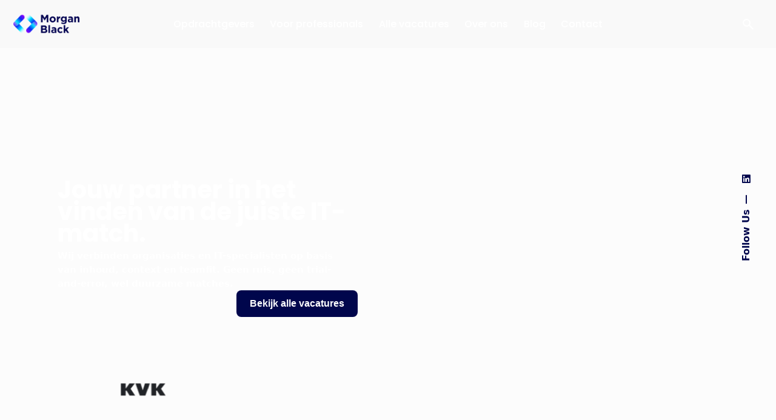

--- FILE ---
content_type: text/html; charset=UTF-8
request_url: https://morganblack.nl/
body_size: 29618
content:

<!DOCTYPE html>
<html lang="nl-NL">
<head>
	<meta charset="UTF-8">
	<meta name="viewport" content="width=device-width, initial-scale=1">

	<title>Morgan Black | IT &amp; Data Recruitment</title>

<!-- The SEO Framework: door Sybre Waaijer -->
<meta name="robots" content="max-snippet:-1,max-image-preview:large,max-video-preview:-1" />
<link rel="canonical" href="https://morganblack.nl/" />
<meta name="description" content="Op zoek jouw volgende IT-project of een IT-professional? Bekijk onze freelance en detacherings IT vacatures in Data, DevOps, Front-End &amp; meer." />
<meta property="og:type" content="website" />
<meta property="og:locale" content="nl_NL" />
<meta property="og:site_name" content="Morgan Black" />
<meta property="og:title" content="Morgan Black | IT &amp; Data Recruitment" />
<meta property="og:description" content="Op zoek jouw volgende IT-project of een IT-professional? Bekijk onze freelance en detacherings IT vacatures in Data, DevOps, Front-End &amp; meer." />
<meta property="og:url" content="https://morganblack.nl/" />
<meta property="og:image" content="https://morganblack.nl/wp-content/uploads/2025/12/enexis.webp" />
<meta name="twitter:card" content="summary_large_image" />
<meta name="twitter:title" content="Morgan Black | IT &amp; Data Recruitment" />
<meta name="twitter:description" content="Op zoek jouw volgende IT-project of een IT-professional? Bekijk onze freelance en detacherings IT vacatures in Data, DevOps, Front-End &amp; meer." />
<meta name="twitter:image" content="https://morganblack.nl/wp-content/uploads/2025/12/enexis.webp" />
<script type="application/ld+json">{"@context":"https://schema.org","@graph":[{"@type":"WebSite","@id":"https://morganblack.nl/#/schema/WebSite","url":"https://morganblack.nl/","name":"Morgan Black","inLanguage":"nl-NL","potentialAction":{"@type":"SearchAction","target":{"@type":"EntryPoint","urlTemplate":"https://morganblack.nl/search/{search_term_string}/"},"query-input":"required name=search_term_string"},"publisher":{"@id":"https://morganblack.nl/#/schema/Organization"}},{"@type":"WebPage","@id":"https://morganblack.nl/","url":"https://morganblack.nl/","name":"Morgan Black | IT & Data Recruitment","description":"Op zoek jouw volgende IT-project of een IT-professional? Bekijk onze freelance en detacherings IT vacatures in Data, DevOps, Front-End & meer.","inLanguage":"nl-NL","isPartOf":{"@id":"https://morganblack.nl/#/schema/WebSite"},"breadcrumb":{"@type":"BreadcrumbList","@id":"https://morganblack.nl/#/schema/BreadcrumbList","itemListElement":{"@type":"ListItem","position":1,"name":"Morgan Black"}},"potentialAction":{"@type":"ReadAction","target":"https://morganblack.nl/"},"about":{"@id":"https://morganblack.nl/#/schema/Organization"}},{"@type":"Organization","@id":"https://morganblack.nl/#/schema/Organization","name":"Morgan Black","url":"https://morganblack.nl/","logo":{"@type":"ImageObject","url":"https://morganblack.nl/wp-content/uploads/2025/12/cropped-morgenblack-logo-1.png","contentUrl":"https://morganblack.nl/wp-content/uploads/2025/12/cropped-morgenblack-logo-1.png","width":512,"height":512,"contentSize":"86667"}}]}</script>
<!-- / The SEO Framework: door Sybre Waaijer | 9.07ms meta | 4.70ms boot -->

<link rel='dns-prefetch' href='//www.googletagmanager.com' />
<link rel="alternate" type="application/rss+xml" title="Morgan Black &raquo; feed" href="https://morganblack.nl/feed/" />
<link rel="alternate" type="application/rss+xml" title="Morgan Black &raquo; reacties feed" href="https://morganblack.nl/comments/feed/" />
<link rel="alternate" title="oEmbed (JSON)" type="application/json+oembed" href="https://morganblack.nl/wp-json/oembed/1.0/embed?url=https%3A%2F%2Fmorganblack.nl%2F" />
<link rel="alternate" title="oEmbed (XML)" type="text/xml+oembed" href="https://morganblack.nl/wp-json/oembed/1.0/embed?url=https%3A%2F%2Fmorganblack.nl%2F&#038;format=xml" />
<style id='wp-img-auto-sizes-contain-inline-css' type='text/css'>
img:is([sizes=auto i],[sizes^="auto," i]){contain-intrinsic-size:3000px 1500px}
/*# sourceURL=wp-img-auto-sizes-contain-inline-css */
</style>
<style id='wp-emoji-styles-inline-css' type='text/css'>

	img.wp-smiley, img.emoji {
		display: inline !important;
		border: none !important;
		box-shadow: none !important;
		height: 1em !important;
		width: 1em !important;
		margin: 0 0.07em !important;
		vertical-align: -0.1em !important;
		background: none !important;
		padding: 0 !important;
	}
/*# sourceURL=wp-emoji-styles-inline-css */
</style>
<style id='classic-theme-styles-inline-css' type='text/css'>
/*! This file is auto-generated */
.wp-block-button__link{color:#fff;background-color:#32373c;border-radius:9999px;box-shadow:none;text-decoration:none;padding:calc(.667em + 2px) calc(1.333em + 2px);font-size:1.125em}.wp-block-file__button{background:#32373c;color:#fff;text-decoration:none}
/*# sourceURL=/wp-includes/css/classic-themes.min.css */
</style>
<style id='global-styles-inline-css' type='text/css'>
:root{--wp--preset--aspect-ratio--square: 1;--wp--preset--aspect-ratio--4-3: 4/3;--wp--preset--aspect-ratio--3-4: 3/4;--wp--preset--aspect-ratio--3-2: 3/2;--wp--preset--aspect-ratio--2-3: 2/3;--wp--preset--aspect-ratio--16-9: 16/9;--wp--preset--aspect-ratio--9-16: 9/16;--wp--preset--color--black: #000000;--wp--preset--color--cyan-bluish-gray: #abb8c3;--wp--preset--color--white: #ffffff;--wp--preset--color--pale-pink: #f78da7;--wp--preset--color--vivid-red: #cf2e2e;--wp--preset--color--luminous-vivid-orange: #ff6900;--wp--preset--color--luminous-vivid-amber: #fcb900;--wp--preset--color--light-green-cyan: #7bdcb5;--wp--preset--color--vivid-green-cyan: #00d084;--wp--preset--color--pale-cyan-blue: #8ed1fc;--wp--preset--color--vivid-cyan-blue: #0693e3;--wp--preset--color--vivid-purple: #9b51e0;--wp--preset--color--brand-color: #00064c;--wp--preset--color--beige-dark: #A1824F;--wp--preset--color--dark-strong: #24262B;--wp--preset--color--dark-light: #32353C;--wp--preset--color--grey-strong: #838998;--wp--preset--gradient--vivid-cyan-blue-to-vivid-purple: linear-gradient(135deg,rgb(6,147,227) 0%,rgb(155,81,224) 100%);--wp--preset--gradient--light-green-cyan-to-vivid-green-cyan: linear-gradient(135deg,rgb(122,220,180) 0%,rgb(0,208,130) 100%);--wp--preset--gradient--luminous-vivid-amber-to-luminous-vivid-orange: linear-gradient(135deg,rgb(252,185,0) 0%,rgb(255,105,0) 100%);--wp--preset--gradient--luminous-vivid-orange-to-vivid-red: linear-gradient(135deg,rgb(255,105,0) 0%,rgb(207,46,46) 100%);--wp--preset--gradient--very-light-gray-to-cyan-bluish-gray: linear-gradient(135deg,rgb(238,238,238) 0%,rgb(169,184,195) 100%);--wp--preset--gradient--cool-to-warm-spectrum: linear-gradient(135deg,rgb(74,234,220) 0%,rgb(151,120,209) 20%,rgb(207,42,186) 40%,rgb(238,44,130) 60%,rgb(251,105,98) 80%,rgb(254,248,76) 100%);--wp--preset--gradient--blush-light-purple: linear-gradient(135deg,rgb(255,206,236) 0%,rgb(152,150,240) 100%);--wp--preset--gradient--blush-bordeaux: linear-gradient(135deg,rgb(254,205,165) 0%,rgb(254,45,45) 50%,rgb(107,0,62) 100%);--wp--preset--gradient--luminous-dusk: linear-gradient(135deg,rgb(255,203,112) 0%,rgb(199,81,192) 50%,rgb(65,88,208) 100%);--wp--preset--gradient--pale-ocean: linear-gradient(135deg,rgb(255,245,203) 0%,rgb(182,227,212) 50%,rgb(51,167,181) 100%);--wp--preset--gradient--electric-grass: linear-gradient(135deg,rgb(202,248,128) 0%,rgb(113,206,126) 100%);--wp--preset--gradient--midnight: linear-gradient(135deg,rgb(2,3,129) 0%,rgb(40,116,252) 100%);--wp--preset--font-size--small: 14px;--wp--preset--font-size--medium: 20px;--wp--preset--font-size--large: 17px;--wp--preset--font-size--x-large: 42px;--wp--preset--font-size--extra-small: 13px;--wp--preset--font-size--normal: 15px;--wp--preset--font-size--larger: 20px;--wp--preset--spacing--20: 0.44rem;--wp--preset--spacing--30: 0.67rem;--wp--preset--spacing--40: 1rem;--wp--preset--spacing--50: 1.5rem;--wp--preset--spacing--60: 2.25rem;--wp--preset--spacing--70: 3.38rem;--wp--preset--spacing--80: 5.06rem;--wp--preset--shadow--natural: 6px 6px 9px rgba(0, 0, 0, 0.2);--wp--preset--shadow--deep: 12px 12px 50px rgba(0, 0, 0, 0.4);--wp--preset--shadow--sharp: 6px 6px 0px rgba(0, 0, 0, 0.2);--wp--preset--shadow--outlined: 6px 6px 0px -3px rgb(255, 255, 255), 6px 6px rgb(0, 0, 0);--wp--preset--shadow--crisp: 6px 6px 0px rgb(0, 0, 0);}:where(.is-layout-flex){gap: 0.5em;}:where(.is-layout-grid){gap: 0.5em;}body .is-layout-flex{display: flex;}.is-layout-flex{flex-wrap: wrap;align-items: center;}.is-layout-flex > :is(*, div){margin: 0;}body .is-layout-grid{display: grid;}.is-layout-grid > :is(*, div){margin: 0;}:where(.wp-block-columns.is-layout-flex){gap: 2em;}:where(.wp-block-columns.is-layout-grid){gap: 2em;}:where(.wp-block-post-template.is-layout-flex){gap: 1.25em;}:where(.wp-block-post-template.is-layout-grid){gap: 1.25em;}.has-black-color{color: var(--wp--preset--color--black) !important;}.has-cyan-bluish-gray-color{color: var(--wp--preset--color--cyan-bluish-gray) !important;}.has-white-color{color: var(--wp--preset--color--white) !important;}.has-pale-pink-color{color: var(--wp--preset--color--pale-pink) !important;}.has-vivid-red-color{color: var(--wp--preset--color--vivid-red) !important;}.has-luminous-vivid-orange-color{color: var(--wp--preset--color--luminous-vivid-orange) !important;}.has-luminous-vivid-amber-color{color: var(--wp--preset--color--luminous-vivid-amber) !important;}.has-light-green-cyan-color{color: var(--wp--preset--color--light-green-cyan) !important;}.has-vivid-green-cyan-color{color: var(--wp--preset--color--vivid-green-cyan) !important;}.has-pale-cyan-blue-color{color: var(--wp--preset--color--pale-cyan-blue) !important;}.has-vivid-cyan-blue-color{color: var(--wp--preset--color--vivid-cyan-blue) !important;}.has-vivid-purple-color{color: var(--wp--preset--color--vivid-purple) !important;}.has-black-background-color{background-color: var(--wp--preset--color--black) !important;}.has-cyan-bluish-gray-background-color{background-color: var(--wp--preset--color--cyan-bluish-gray) !important;}.has-white-background-color{background-color: var(--wp--preset--color--white) !important;}.has-pale-pink-background-color{background-color: var(--wp--preset--color--pale-pink) !important;}.has-vivid-red-background-color{background-color: var(--wp--preset--color--vivid-red) !important;}.has-luminous-vivid-orange-background-color{background-color: var(--wp--preset--color--luminous-vivid-orange) !important;}.has-luminous-vivid-amber-background-color{background-color: var(--wp--preset--color--luminous-vivid-amber) !important;}.has-light-green-cyan-background-color{background-color: var(--wp--preset--color--light-green-cyan) !important;}.has-vivid-green-cyan-background-color{background-color: var(--wp--preset--color--vivid-green-cyan) !important;}.has-pale-cyan-blue-background-color{background-color: var(--wp--preset--color--pale-cyan-blue) !important;}.has-vivid-cyan-blue-background-color{background-color: var(--wp--preset--color--vivid-cyan-blue) !important;}.has-vivid-purple-background-color{background-color: var(--wp--preset--color--vivid-purple) !important;}.has-black-border-color{border-color: var(--wp--preset--color--black) !important;}.has-cyan-bluish-gray-border-color{border-color: var(--wp--preset--color--cyan-bluish-gray) !important;}.has-white-border-color{border-color: var(--wp--preset--color--white) !important;}.has-pale-pink-border-color{border-color: var(--wp--preset--color--pale-pink) !important;}.has-vivid-red-border-color{border-color: var(--wp--preset--color--vivid-red) !important;}.has-luminous-vivid-orange-border-color{border-color: var(--wp--preset--color--luminous-vivid-orange) !important;}.has-luminous-vivid-amber-border-color{border-color: var(--wp--preset--color--luminous-vivid-amber) !important;}.has-light-green-cyan-border-color{border-color: var(--wp--preset--color--light-green-cyan) !important;}.has-vivid-green-cyan-border-color{border-color: var(--wp--preset--color--vivid-green-cyan) !important;}.has-pale-cyan-blue-border-color{border-color: var(--wp--preset--color--pale-cyan-blue) !important;}.has-vivid-cyan-blue-border-color{border-color: var(--wp--preset--color--vivid-cyan-blue) !important;}.has-vivid-purple-border-color{border-color: var(--wp--preset--color--vivid-purple) !important;}.has-vivid-cyan-blue-to-vivid-purple-gradient-background{background: var(--wp--preset--gradient--vivid-cyan-blue-to-vivid-purple) !important;}.has-light-green-cyan-to-vivid-green-cyan-gradient-background{background: var(--wp--preset--gradient--light-green-cyan-to-vivid-green-cyan) !important;}.has-luminous-vivid-amber-to-luminous-vivid-orange-gradient-background{background: var(--wp--preset--gradient--luminous-vivid-amber-to-luminous-vivid-orange) !important;}.has-luminous-vivid-orange-to-vivid-red-gradient-background{background: var(--wp--preset--gradient--luminous-vivid-orange-to-vivid-red) !important;}.has-very-light-gray-to-cyan-bluish-gray-gradient-background{background: var(--wp--preset--gradient--very-light-gray-to-cyan-bluish-gray) !important;}.has-cool-to-warm-spectrum-gradient-background{background: var(--wp--preset--gradient--cool-to-warm-spectrum) !important;}.has-blush-light-purple-gradient-background{background: var(--wp--preset--gradient--blush-light-purple) !important;}.has-blush-bordeaux-gradient-background{background: var(--wp--preset--gradient--blush-bordeaux) !important;}.has-luminous-dusk-gradient-background{background: var(--wp--preset--gradient--luminous-dusk) !important;}.has-pale-ocean-gradient-background{background: var(--wp--preset--gradient--pale-ocean) !important;}.has-electric-grass-gradient-background{background: var(--wp--preset--gradient--electric-grass) !important;}.has-midnight-gradient-background{background: var(--wp--preset--gradient--midnight) !important;}.has-small-font-size{font-size: var(--wp--preset--font-size--small) !important;}.has-medium-font-size{font-size: var(--wp--preset--font-size--medium) !important;}.has-large-font-size{font-size: var(--wp--preset--font-size--large) !important;}.has-x-large-font-size{font-size: var(--wp--preset--font-size--x-large) !important;}
:where(.wp-block-post-template.is-layout-flex){gap: 1.25em;}:where(.wp-block-post-template.is-layout-grid){gap: 1.25em;}
:where(.wp-block-term-template.is-layout-flex){gap: 1.25em;}:where(.wp-block-term-template.is-layout-grid){gap: 1.25em;}
:where(.wp-block-columns.is-layout-flex){gap: 2em;}:where(.wp-block-columns.is-layout-grid){gap: 2em;}
:root :where(.wp-block-pullquote){font-size: 1.5em;line-height: 1.6;}
/*# sourceURL=global-styles-inline-css */
</style>
<link rel='stylesheet' id='contact-form-7-css' href='https://morganblack.nl/wp-content/plugins/contact-form-7/includes/css/styles.css?ver=6.1.4' type='text/css' media='all' />
<link rel='stylesheet' id='sr7css-css' href='//morganblack.nl/wp-content/plugins/slider-revolution/public/css/sr7.css?ver=6.7.38' type='text/css' media='all' />
<link rel='stylesheet' id='ohio-style-css' href='https://morganblack.nl/wp-content/themes/ohio/style.css?ver=3.6.2' type='text/css' media='all' />
<style id='ohio-style-inline-css' type='text/css'>
 :root{--clb-color-primary:#00064c;--clb-color-overlay:#f2f2f2;--clb-color-selection:#00e4ff;--clb-grid-gutter:30;--clb-color-button:#00064c;--clb-color-button-hover:#00e4ff;--clb-color-fill-dark-mode:#00064c;--clb-color-white-dark-mode:#ffffff;}.heading .title .highlighted-text{background-image: linear-gradient(rgba(0,6,76,0.5), rgba(0,6,76,0.5));}.page-content a:not(.-unlink):not(.tag),.comment-form a:not(.-unlink):not(.tag),.comment-content a:not(.-unlink):not(.tag),.project-content a:not(.-unlink):not(.tag),.woocommerce-product-details__short-description a:not(.-unlink):not(.tag),.wpb-content-wrapper a:not(.-unlink):not(.tag),.elementor a:not(.-unlink):not(.tag){--clb-color-link:#00e4ff;}.blog-item.-layout6:not(.-contained),.blog-item.-layout7:not(.-contained){border-color:#ffffff;}/* Header wrapper(s) die jij blijkbaar hebt */.ohio-header-wrap,.header-wrap,.header-wrapper {width: 100% !important;max-width: none !important;}.ohio-header-wrap .container,.header-wrap .container,.header-wrapper .container {width: 100% !important;max-width: none !important;}.ohio-header-wrap nav ul,.header-wrap nav ul,.header-wrapper nav ul,.ohio-header-wrap .menu,.header-wrap .menu,.header-wrapper .menu {display: flex !important;flex-wrap: nowrap !important;align-items: center !important;}.ohio-header-wrap nav ul li a,.header-wrap nav ul li a,.header-wrapper nav ul li a,.ohio-header-wrap nav ul li a span,.header-wrap nav ul li a span,.header-wrapper nav ul li a span {white-space: nowrap !important;word-break: keep-all !important;overflow-wrap: normal !important;hyphens: none !important;}.ohio-header-wrap nav ul li a span,.header-wrap nav ul li a span,.header-wrapper nav ul li a span {display: inline !important;}.ohio-header-wrap nav ul li a,.header-wrap nav ul li a,.header-wrapper nav ul li a {max-width: none !important;}elementor-sticky--effects {background-color: #ffffff !important; /* Wit */box-shadow: 0px 2px 10px rgba(0,0,0,0.1); /* Subtiel schaduwtje voor diepte */transition: all 0.4s ease-in-out; /* Maakt de overgang soepel */}/* 2. De menu-letters worden donker/zwart bij scrollen */.elementor-sticky--effects a,.elementor-sticky--effects .elementor-item {color: #1a1a1a !important; /* Donkergrijs/zwart */}/* 3. Optioneel: Je logo aanpassen (indien nodig) */.elementor-sticky--effects img {max-height: 50px; /* Maakt het logo eventueel iets kleiner bij scrollen */transition: all 0.4s ease-in-out;}/* Mobile menu: forceer vertical stack + nette uitlijning */@media (max-width: 992px) {header nav ul {display: flex !important;flex-direction: column !important;align-items: flex-start !important;justify-content: flex-start !important;margin: 0 !important;padding: 60px 24px 24px 24px !important; /* 60px = ruimte voor notch/X */gap: 22px !important;}header nav ul li {width: 100% !important;margin: 0 !important;padding: 0 !important;list-style: none !important;}header nav ul li a {display: block !important;width: 100% !important;text-align: left !important;white-space: normal !important;line-height: 1.25 !important;}}/* Header over video */#Header_wrapper {position: absolute !important;width: 100%;z-index: 9999;background-color: transparent !important;}/* Sticky header */body.is-sticky #Header_wrapper {position: fixed !important;background-color: #ffffff !important;box-shadow: 0 2px 10px rgba(0,0,0,0.1);transition: background-color 0.3s ease-in-out;}/* Menu kleur bij scroll */body.is-sticky #menu a {color: #1a1a1a !important;}/* Content flush */#Content {padding-top: 0 !important;padding-left: 0 !important;padding-right: 0 !important;}/* 🔒 BeTheme menu FIX */#menu > ul {display: flex !important;flex-wrap: nowrap !important;}#menu > ul > li > a,#menu > ul > li > a span {white-space: nowrap !important;}#menu > ul > li > a span {display: inline !important;}#Top_bar .menu_wrapper {width: auto !important;}.scroll-wrapper{display: grid;grid-template-columns: 1fr 1fr;gap: 80px;}.scroll-left{position: sticky;top: 120px; /* aanpassen aan header */align-self: start;}.scroll-item{opacity: 0.25;transition: opacity .35s ease;margin-bottom: 32px;}.scroll-item.is-active{opacity: 1;}.scroll-section{min-height: 75vh;}/* Canvas */.float-canvas{position: relative;width: 100%;min-height: 820px;      /* meer witruimte */overflow: visible;}/* Elk “FloatingImage” item */.float-canvas .fi{position: absolute;left: var(--x, 0%);top:  var(--y, 0%);width: var(--w, 160px);margin: 0;z-index: 10;/* Intro animatie (opacity + scale) */opacity: 0;transform: translate3d(0,0,0) rotate(var(--r, 0deg)) scale(.88);animation:fi-in .8s ease-out var(--delay, 0s) forwards,fi-float var(--dur, 7s) ease-in-out var(--delay, 0s) infinite;will-change: transform, opacity;/* Elementor/UX */pointer-events: none; /* net als jouw component */}/* De “inner” (hover effect) */.float-canvas .fi img{width: 100%;height: auto;display: block;object-fit: cover;border-radius: 20px; /* jouw wens */box-shadow: 0 18px 45px rgba(0,0,0,.12), 0 6px 18px rgba(0,0,0,.08);transform: translateZ(0);transition: transform .18s ease, box-shadow .18s ease;}/* Hover: scale + iets zwaardere shadow */@media (hover:hover){.float-canvas .fi{pointer-events: auto; /* alleen op devices met hover */}.float-canvas .fi:hover img{transform: scale(1.05);box-shadow: 0 26px 70px rgba(0,0,0,.16), 0 10px 28px rgba(0,0,0,.10);}}/* Intro keyframes */@keyframes fi-in{to{opacity: 1;transform: translate3d(0,0,0) rotate(var(--r, 0deg)) scale(1);}}/* Floating keyframes: amplitude per item via --amp */@keyframes fi-float{0%,100%{transform: translate3d(0,0,0) rotate(var(--r, 0deg)) scale(1);}50%{transform: translate3d(0, calc(var(--amp, 10px) * -1), 0)rotate(calc(var(--r, 0deg) + .5deg)) scale(1);}}/* Responsive: op kleinere schermen minder hoog en eventueel items verbergen */@media (max-width: 1024px){.float-canvas{ min-height: 620px; }/* voorbeeld: verberg 1-2 items als het druk wordt */.float-canvas .fi-4{ display:none; }}@media (max-width: 767px){.float-canvas{ min-height: 420px; }.float-canvas .fi-2,.float-canvas .fi-6,.float-canvas .fi-7{ display:none; }}.niche-title-link {color: #00064c;text-decoration: none;}.niche-title-link:visited {color: #00064c;}.niche-title-link:hover {text-decoration: underline;}.site-footer{background-color:#00064c;}.site-footer .widget-title{font-size:16;font-weight:500;text-decoration:none;color:#ffffff;}.site-footer h6,.site-footer .widgets,.site-footer .scroll-top,.site-footer .color-switcher-item.dark,.site-footer .button,.site-footer input,.site-footer-copyright{color:#ffffff;}.site-footer a:not(.-unlink){font-size:20;font-weight:500;text-decoration:none;color:#ffffff;}.site-footer-copyright .holder{color:#ffffff;}.site-footer-copyright .holder a:not(.-unlink){font-family:'Inter', sans-serif;color:#ffffff;}.header-wrap.page-container:not(.-full-w){--clb-container-width:100wv;}.header:not(.-sticky){background-color:rgba(0,0,0,0.01);}.header:not(.-sticky):not(.-mobile) .menu-blank,.header:not(.-sticky):not(.-mobile) .menu > li > a,.header:not(.-sticky) .hamburger-outer,.header:not(.-sticky) .branding-title,.header:not(.-sticky) .icon-button:not(.-overlay-button):not(.-small):not(.-extra-small),.header:not(.-sticky) .cart-button-total a,.header:not(.-sticky) .lang-dropdown{font-family:'Poppins', sans-serif;font-size:18;font-weight:500;color:#ffffff;}.header:not(.-sticky):not(.-mobile):not(.light-typo):not(.dark-typo) .lang-dropdown{background-image: url("data:image/svg+xml,%3csvg xmlns='http://www.w3.org/2000/svg' viewBox='0 0 16 16'%3e%3cpath fill='none' stroke='%23ffffff' stroke-linecap='round' stroke-linejoin='round' stroke-width='2' d='M2 5l6 6 6-6'/%3e%3c/svg%3e");}.header.-sticky:not(.header-8){background-color:#ffffff;}.-sticky:not(.-mobile) .menu-blank,.-sticky:not(.-mobile) .menu > li > a,.-sticky .hamburger-outer,.-sticky .branding-title,.-sticky .icon-button:not(.-overlay-button):not(.-small):not(.-extra-small),.-sticky .cart-button-total a,.-sticky .lang-dropdown{font-family:'Poppins', sans-serif;font-weight:500;color:#00064c;}.-sticky .menu-optional .lang-dropdown{background-image: url("data:image/svg+xml,%3csvg xmlns='http://www.w3.org/2000/svg' viewBox='0 0 16 16'%3e%3cpath fill='none' stroke='%2300064c' stroke-linecap='round' stroke-linejoin='round' stroke-width='2' d='M2 5l6 6 6-6'/%3e%3c/svg%3e");}.header.-mobile:not(.-sticky) .hamburger-outer,.header.-mobile:not(.-sticky) .branding-title,.header.-mobile:not(.-sticky) .icon-button:not(.-overlay-button):not(.-small):not(.-extra-small),.header.-mobile:not(.-sticky) .cart-button-total a,.header.-mobile:not(.-sticky) .lang-dropdown{font-size:18;font-weight:600;color:#ffffff;}.subheader{background-color:rgba(255,255,255,0.01);}.header:not(.-mobile) .menu{font-weight:500;color:#00064c;}.header:not(.-mobile) .menu ul{color:#00064c;}@media screen and (max-width: 992px) { .header,.slide-in-overlay{opacity: 0;}}.header.-mobile .nav .holder{background-color:#ffffff;}.header.-mobile .nav,.header.-mobile .slide-in-overlay .copyright,.header.-mobile .slide-in-overlay .lang-dropdown,.header.-mobile .slide-in-overlay .close-bar .icon-button:not(.-small){font-size:30;font-weight:700;text-transform:none;line-height:1.3;letter-spacing:0.2;color:#00064c;}.header.-mobile .slide-in-overlay .lang-dropdown{background-image: url("data:image/svg+xml,%3csvg xmlns='http://www.w3.org/2000/svg' viewBox='0 0 16 16'%3e%3cpath fill='none' stroke='%2300064c' stroke-linecap='round' stroke-linejoin='round' stroke-width='2' d='M2 5l6 6 6-6'/%3e%3c/svg%3e");}.site-content,.page-headline:before{background-color:#fcfcfc;}.page-headline::after{background-color:;}.blog-item .post-meta-estimate{font-family:'Poppins', sans-serif;} @media screen and (min-width:1181px){.site-footer .branding .logo img{min-height:24px; height:24px;}.header .branding .logo img,.header .branding .logo-mobile img,.header .branding .logo-sticky-mobile img,.header .branding .logo-dynamic img{min-height:35px; height:35px;}.header.-sticky .branding .logo img,.header.-sticky .branding .logo-mobile img,.header.-sticky .branding .logo-sticky img,.header.-sticky .branding .logo-sticky-mobile img,.header.-sticky .branding .logo-dynamic img{min-height:35px; height:35px;}:root{--clb-header-height:79px;}} @media screen and (min-width:769px) and (max-width:1180px){.header .branding .logo img,.header .branding .logo-mobile img,.header .branding .logo-sticky-mobile img,.header .branding .logo-dynamic img{min-height:35px; height:35px;}.header.-sticky .branding .logo img,.header.-sticky .branding .logo-mobile img,.header.-sticky .branding .logo-sticky img,.header.-sticky .branding .logo-sticky-mobile img,.header.-sticky .branding .logo-dynamic img{min-height:45px; height:45px;}} @media screen and (max-width:768px){.header .branding .logo img,.header .branding .logo-mobile img,.header .branding .logo-sticky-mobile img,.header .branding .logo-dynamic img{min-height:30px; height:30px;}.header.-sticky .branding .logo img,.header.-sticky .branding .logo-mobile img,.header.-sticky .branding .logo-sticky img,.header.-sticky .branding .logo-sticky-mobile img,.header.-sticky .branding .logo-dynamic img{min-height:35px; height:35px;}}
/*# sourceURL=ohio-style-inline-css */
</style>
<link rel='stylesheet' id='icon-pack-fontawesome-css' href='https://morganblack.nl/wp-content/themes/ohio/assets/fonts/fa/css/all.css?ver=6.9' type='text/css' media='all' />
<link rel='stylesheet' id='js_composer_custom_css-css' href='//morganblack.nl/wp-content/uploads/js_composer/custom.css?ver=8.7.2' type='text/css' media='all' />
<link rel='stylesheet' id='elementor-frontend-css' href='https://morganblack.nl/wp-content/plugins/elementor/assets/css/frontend.min.css?ver=3.34.1' type='text/css' media='all' />
<link rel='stylesheet' id='elementor-post-10-css' href='https://morganblack.nl/wp-content/uploads/elementor/css/post-10.css?ver=1768572642' type='text/css' media='all' />
<link rel='stylesheet' id='widget-spacer-css' href='https://morganblack.nl/wp-content/plugins/elementor/assets/css/widget-spacer.min.css?ver=3.34.1' type='text/css' media='all' />
<link rel='stylesheet' id='elementor-post-114-css' href='https://morganblack.nl/wp-content/uploads/elementor/css/post-114.css?ver=1768572642' type='text/css' media='all' />
<link rel='stylesheet' id='elementor-gf-poppins-css' href='https://fonts.googleapis.com/css?family=Poppins:100,100italic,200,200italic,300,300italic,400,400italic,500,500italic,600,600italic,700,700italic,800,800italic,900,900italic&#038;display=swap' type='text/css' media='all' />
<link rel='stylesheet' id='elementor-gf-robotoslab-css' href='https://fonts.googleapis.com/css?family=Roboto+Slab:100,100italic,200,200italic,300,300italic,400,400italic,500,500italic,600,600italic,700,700italic,800,800italic,900,900italic&#038;display=swap' type='text/css' media='all' />
<link rel='stylesheet' id='elementor-icons-shared-8-css' href='https://morganblack.nl/wp-content/themes/ohio/assets/fonts/bootstrap/css/bootstrap.min.css?ver=1.10.2' type='text/css' media='all' />
<link rel='stylesheet' id='elementor-icons-bootstrap_basic-css' href='https://morganblack.nl/wp-content/themes/ohio/assets/fonts/bootstrap/css/bootstrap.min.css?ver=1.10.2' type='text/css' media='all' />
<script type="text/javascript" src="https://morganblack.nl/wp-includes/js/jquery/jquery.min.js?ver=3.7.1" id="jquery-core-js"></script>
<script type="text/javascript" src="https://morganblack.nl/wp-includes/js/jquery/jquery-migrate.min.js?ver=3.4.1" id="jquery-migrate-js"></script>
<script type="text/javascript" src="//morganblack.nl/wp-content/plugins/slider-revolution/public/js/libs/tptools.js?ver=6.7.38" id="tp-tools-js" async="async" data-wp-strategy="async"></script>
<script type="text/javascript" src="//morganblack.nl/wp-content/plugins/slider-revolution/public/js/sr7.js?ver=6.7.38" id="sr7-js" async="async" data-wp-strategy="async"></script>

<!-- Google tag (gtag.js) snippet toegevoegd door Site Kit -->
<!-- Google Analytics snippet toegevoegd door Site Kit -->
<script type="text/javascript" src="https://www.googletagmanager.com/gtag/js?id=GT-TWRHJDH" id="google_gtagjs-js" async></script>
<script type="text/javascript" id="google_gtagjs-js-after">
/* <![CDATA[ */
window.dataLayer = window.dataLayer || [];function gtag(){dataLayer.push(arguments);}
gtag("set","linker",{"domains":["morganblack.nl"]});
gtag("js", new Date());
gtag("set", "developer_id.dZTNiMT", true);
gtag("config", "GT-TWRHJDH");
 window._googlesitekit = window._googlesitekit || {}; window._googlesitekit.throttledEvents = []; window._googlesitekit.gtagEvent = (name, data) => { var key = JSON.stringify( { name, data } ); if ( !! window._googlesitekit.throttledEvents[ key ] ) { return; } window._googlesitekit.throttledEvents[ key ] = true; setTimeout( () => { delete window._googlesitekit.throttledEvents[ key ]; }, 5 ); gtag( "event", name, { ...data, event_source: "site-kit" } ); }; 
//# sourceURL=google_gtagjs-js-after
/* ]]> */
</script>
<script></script><link rel="EditURI" type="application/rsd+xml" title="RSD" href="https://morganblack.nl/xmlrpc.php?rsd" />
<meta name="generator" content="Site Kit by Google 1.170.0" /><meta name="generator" content="Elementor 3.34.1; features: e_font_icon_svg, additional_custom_breakpoints; settings: css_print_method-external, google_font-enabled, font_display-swap">
			<style>
				.e-con.e-parent:nth-of-type(n+4):not(.e-lazyloaded):not(.e-no-lazyload),
				.e-con.e-parent:nth-of-type(n+4):not(.e-lazyloaded):not(.e-no-lazyload) * {
					background-image: none !important;
				}
				@media screen and (max-height: 1024px) {
					.e-con.e-parent:nth-of-type(n+3):not(.e-lazyloaded):not(.e-no-lazyload),
					.e-con.e-parent:nth-of-type(n+3):not(.e-lazyloaded):not(.e-no-lazyload) * {
						background-image: none !important;
					}
				}
				@media screen and (max-height: 640px) {
					.e-con.e-parent:nth-of-type(n+2):not(.e-lazyloaded):not(.e-no-lazyload),
					.e-con.e-parent:nth-of-type(n+2):not(.e-lazyloaded):not(.e-no-lazyload) * {
						background-image: none !important;
					}
				}
			</style>
			<meta name="generator" content="Powered by WPBakery Page Builder - drag and drop page builder for WordPress."/>
<link rel="preconnect" href="https://fonts.googleapis.com">
<link rel="preconnect" href="https://fonts.gstatic.com/" crossorigin>
<meta name="generator" content="Powered by Slider Revolution 6.7.38 - responsive, Mobile-Friendly Slider Plugin for WordPress with comfortable drag and drop interface." />
<link rel="icon" href="https://morganblack.nl/wp-content/uploads/2025/12/cropped-morgenblack-logo-1-32x32.png" sizes="32x32" />
<link rel="icon" href="https://morganblack.nl/wp-content/uploads/2025/12/cropped-morgenblack-logo-1-192x192.png" sizes="192x192" />
<link rel="apple-touch-icon" href="https://morganblack.nl/wp-content/uploads/2025/12/cropped-morgenblack-logo-1-180x180.png" />
<meta name="msapplication-TileImage" content="https://morganblack.nl/wp-content/uploads/2025/12/cropped-morgenblack-logo-1-270x270.png" />
<script>
	window._tpt			??= {};
	window.SR7			??= {};
	_tpt.R				??= {};
	_tpt.R.fonts		??= {};
	_tpt.R.fonts.customFonts??= {};
	SR7.devMode			=  false;
	SR7.F 				??= {};
	SR7.G				??= {};
	SR7.LIB				??= {};
	SR7.E				??= {};
	SR7.E.gAddons		??= {};
	SR7.E.php 			??= {};
	SR7.E.nonce			= 'eeb6431e25';
	SR7.E.ajaxurl		= 'https://morganblack.nl/wp-admin/admin-ajax.php';
	SR7.E.resturl		= 'https://morganblack.nl/wp-json/';
	SR7.E.slug_path		= 'slider-revolution/revslider.php';
	SR7.E.slug			= 'revslider';
	SR7.E.plugin_url	= 'https://morganblack.nl/wp-content/plugins/slider-revolution/';
	SR7.E.wp_plugin_url = 'https://morganblack.nl/wp-content/plugins/';
	SR7.E.revision		= '6.7.38';
	SR7.E.fontBaseUrl	= '';
	SR7.G.breakPoints 	= [1240,1024,778,480];
	SR7.G.fSUVW 		= false;
	SR7.E.modules 		= ['module','page','slide','layer','draw','animate','srtools','canvas','defaults','carousel','navigation','media','modifiers','migration'];
	SR7.E.libs 			= ['WEBGL'];
	SR7.E.css 			= ['csslp','cssbtns','cssfilters','cssnav','cssmedia'];
	SR7.E.resources		= {};
	SR7.E.ytnc			= false;
	SR7.JSON			??= {};
/*! Slider Revolution 7.0 - Page Processor */
!function(){"use strict";window.SR7??={},window._tpt??={},SR7.version="Slider Revolution 6.7.16",_tpt.getMobileZoom=()=>_tpt.is_mobile?document.documentElement.clientWidth/window.innerWidth:1,_tpt.getWinDim=function(t){_tpt.screenHeightWithUrlBar??=window.innerHeight;let e=SR7.F?.modal?.visible&&SR7.M[SR7.F.module.getIdByAlias(SR7.F.modal.requested)];_tpt.scrollBar=window.innerWidth!==document.documentElement.clientWidth||e&&window.innerWidth!==e.c.module.clientWidth,_tpt.winW=_tpt.getMobileZoom()*window.innerWidth-(_tpt.scrollBar||"prepare"==t?_tpt.scrollBarW??_tpt.mesureScrollBar():0),_tpt.winH=_tpt.getMobileZoom()*window.innerHeight,_tpt.winWAll=document.documentElement.clientWidth},_tpt.getResponsiveLevel=function(t,e){return SR7.G.fSUVW?_tpt.closestGE(t,window.innerWidth):_tpt.closestGE(t,_tpt.winWAll)},_tpt.mesureScrollBar=function(){let t=document.createElement("div");return t.className="RSscrollbar-measure",t.style.width="100px",t.style.height="100px",t.style.overflow="scroll",t.style.position="absolute",t.style.top="-9999px",document.body.appendChild(t),_tpt.scrollBarW=t.offsetWidth-t.clientWidth,document.body.removeChild(t),_tpt.scrollBarW},_tpt.loadCSS=async function(t,e,s){return s?_tpt.R.fonts.required[e].status=1:(_tpt.R[e]??={},_tpt.R[e].status=1),new Promise(((i,n)=>{if(_tpt.isStylesheetLoaded(t))s?_tpt.R.fonts.required[e].status=2:_tpt.R[e].status=2,i();else{const o=document.createElement("link");o.rel="stylesheet";let l="text",r="css";o["type"]=l+"/"+r,o.href=t,o.onload=()=>{s?_tpt.R.fonts.required[e].status=2:_tpt.R[e].status=2,i()},o.onerror=()=>{s?_tpt.R.fonts.required[e].status=3:_tpt.R[e].status=3,n(new Error(`Failed to load CSS: ${t}`))},document.head.appendChild(o)}}))},_tpt.addContainer=function(t){const{tag:e="div",id:s,class:i,datas:n,textContent:o,iHTML:l}=t,r=document.createElement(e);if(s&&""!==s&&(r.id=s),i&&""!==i&&(r.className=i),n)for(const[t,e]of Object.entries(n))"style"==t?r.style.cssText=e:r.setAttribute(`data-${t}`,e);return o&&(r.textContent=o),l&&(r.innerHTML=l),r},_tpt.collector=function(){return{fragment:new DocumentFragment,add(t){var e=_tpt.addContainer(t);return this.fragment.appendChild(e),e},append(t){t.appendChild(this.fragment)}}},_tpt.isStylesheetLoaded=function(t){let e=t.split("?")[0];return Array.from(document.querySelectorAll('link[rel="stylesheet"], link[rel="preload"]')).some((t=>t.href.split("?")[0]===e))},_tpt.preloader={requests:new Map,preloaderTemplates:new Map,show:function(t,e){if(!e||!t)return;const{type:s,color:i}=e;if(s<0||"off"==s)return;const n=`preloader_${s}`;let o=this.preloaderTemplates.get(n);o||(o=this.build(s,i),this.preloaderTemplates.set(n,o)),this.requests.has(t)||this.requests.set(t,{count:0});const l=this.requests.get(t);clearTimeout(l.timer),l.count++,1===l.count&&(l.timer=setTimeout((()=>{l.preloaderClone=o.cloneNode(!0),l.anim&&l.anim.kill(),void 0!==_tpt.gsap?l.anim=_tpt.gsap.fromTo(l.preloaderClone,1,{opacity:0},{opacity:1}):l.preloaderClone.classList.add("sr7-fade-in"),t.appendChild(l.preloaderClone)}),150))},hide:function(t){if(!this.requests.has(t))return;const e=this.requests.get(t);e.count--,e.count<0&&(e.count=0),e.anim&&e.anim.kill(),0===e.count&&(clearTimeout(e.timer),e.preloaderClone&&(e.preloaderClone.classList.remove("sr7-fade-in"),e.anim=_tpt.gsap.to(e.preloaderClone,.3,{opacity:0,onComplete:function(){e.preloaderClone.remove()}})))},state:function(t){if(!this.requests.has(t))return!1;return this.requests.get(t).count>0},build:(t,e="#ffffff",s="")=>{if(t<0||"off"===t)return null;const i=parseInt(t);if(t="prlt"+i,isNaN(i))return null;if(_tpt.loadCSS(SR7.E.plugin_url+"public/css/preloaders/t"+i+".css","preloader_"+t),isNaN(i)||i<6){const n=`background-color:${e}`,o=1===i||2==i?n:"",l=3===i||4==i?n:"",r=_tpt.collector();["dot1","dot2","bounce1","bounce2","bounce3"].forEach((t=>r.add({tag:"div",class:t,datas:{style:l}})));const d=_tpt.addContainer({tag:"sr7-prl",class:`${t} ${s}`,datas:{style:o}});return r.append(d),d}{let n={};if(7===i){let t;e.startsWith("#")?(t=e.replace("#",""),t=`rgba(${parseInt(t.substring(0,2),16)}, ${parseInt(t.substring(2,4),16)}, ${parseInt(t.substring(4,6),16)}, `):e.startsWith("rgb")&&(t=e.slice(e.indexOf("(")+1,e.lastIndexOf(")")).split(",").map((t=>t.trim())),t=`rgba(${t[0]}, ${t[1]}, ${t[2]}, `),t&&(n.style=`border-top-color: ${t}0.65); border-bottom-color: ${t}0.15); border-left-color: ${t}0.65); border-right-color: ${t}0.15)`)}else 12===i&&(n.style=`background:${e}`);const o=[10,0,4,2,5,9,0,4,4,2][i-6],l=_tpt.collector(),r=l.add({tag:"div",class:"sr7-prl-inner",datas:n});Array.from({length:o}).forEach((()=>r.appendChild(l.add({tag:"span",datas:{style:`background:${e}`}}))));const d=_tpt.addContainer({tag:"sr7-prl",class:`${t} ${s}`});return l.append(d),d}}},SR7.preLoader={show:(t,e)=>{"off"!==(SR7.M[t]?.settings?.pLoader?.type??"off")&&_tpt.preloader.show(e||SR7.M[t].c.module,SR7.M[t]?.settings?.pLoader??{color:"#fff",type:10})},hide:(t,e)=>{"off"!==(SR7.M[t]?.settings?.pLoader?.type??"off")&&_tpt.preloader.hide(e||SR7.M[t].c.module)},state:(t,e)=>_tpt.preloader.state(e||SR7.M[t].c.module)},_tpt.prepareModuleHeight=function(t){window.SR7.M??={},window.SR7.M[t.id]??={},"ignore"==t.googleFont&&(SR7.E.ignoreGoogleFont=!0);let e=window.SR7.M[t.id];if(null==_tpt.scrollBarW&&_tpt.mesureScrollBar(),e.c??={},e.states??={},e.settings??={},e.settings.size??={},t.fixed&&(e.settings.fixed=!0),e.c.module=document.querySelector("sr7-module#"+t.id),e.c.adjuster=e.c.module.getElementsByTagName("sr7-adjuster")[0],e.c.content=e.c.module.getElementsByTagName("sr7-content")[0],"carousel"==t.type&&(e.c.carousel=e.c.content.getElementsByTagName("sr7-carousel")[0]),null==e.c.module||null==e.c.module)return;t.plType&&t.plColor&&(e.settings.pLoader={type:t.plType,color:t.plColor}),void 0===t.plType||"off"===t.plType||SR7.preLoader.state(t.id)&&SR7.preLoader.state(t.id,e.c.module)||SR7.preLoader.show(t.id,e.c.module),_tpt.winW||_tpt.getWinDim("prepare"),_tpt.getWinDim();let s=""+e.c.module.dataset?.modal;"modal"==s||"true"==s||"undefined"!==s&&"false"!==s||(e.settings.size.fullWidth=t.size.fullWidth,e.LEV??=_tpt.getResponsiveLevel(window.SR7.G.breakPoints,t.id),t.vpt=_tpt.fillArray(t.vpt,5),e.settings.vPort=t.vpt[e.LEV],void 0!==t.el&&"720"==t.el[4]&&t.gh[4]!==t.el[4]&&"960"==t.el[3]&&t.gh[3]!==t.el[3]&&"768"==t.el[2]&&t.gh[2]!==t.el[2]&&delete t.el,e.settings.size.height=null==t.el||null==t.el[e.LEV]||0==t.el[e.LEV]||"auto"==t.el[e.LEV]?_tpt.fillArray(t.gh,5,-1):_tpt.fillArray(t.el,5,-1),e.settings.size.width=_tpt.fillArray(t.gw,5,-1),e.settings.size.minHeight=_tpt.fillArray(t.mh??[0],5,-1),e.cacheSize={fullWidth:e.settings.size?.fullWidth,fullHeight:e.settings.size?.fullHeight},void 0!==t.off&&(t.off?.t&&(e.settings.size.m??={})&&(e.settings.size.m.t=t.off.t),t.off?.b&&(e.settings.size.m??={})&&(e.settings.size.m.b=t.off.b),t.off?.l&&(e.settings.size.p??={})&&(e.settings.size.p.l=t.off.l),t.off?.r&&(e.settings.size.p??={})&&(e.settings.size.p.r=t.off.r),e.offsetPrepared=!0),_tpt.updatePMHeight(t.id,t,!0))},_tpt.updatePMHeight=(t,e,s)=>{let i=SR7.M[t];var n=i.settings.size.fullWidth?_tpt.winW:i.c.module.parentNode.offsetWidth;n=0===n||isNaN(n)?_tpt.winW:n;let o=i.settings.size.width[i.LEV]||i.settings.size.width[i.LEV++]||i.settings.size.width[i.LEV--]||n,l=i.settings.size.height[i.LEV]||i.settings.size.height[i.LEV++]||i.settings.size.height[i.LEV--]||0,r=i.settings.size.minHeight[i.LEV]||i.settings.size.minHeight[i.LEV++]||i.settings.size.minHeight[i.LEV--]||0;if(l="auto"==l?0:l,l=parseInt(l),"carousel"!==e.type&&(n-=parseInt(e.onw??0)||0),i.MP=!i.settings.size.fullWidth&&n<o||_tpt.winW<o?Math.min(1,n/o):1,e.size.fullScreen||e.size.fullHeight){let t=parseInt(e.fho)||0,s=(""+e.fho).indexOf("%")>-1;e.newh=_tpt.winH-(s?_tpt.winH*t/100:t)}else e.newh=i.MP*Math.max(l,r);if(e.newh+=(parseInt(e.onh??0)||0)+(parseInt(e.carousel?.pt)||0)+(parseInt(e.carousel?.pb)||0),void 0!==e.slideduration&&(e.newh=Math.max(e.newh,parseInt(e.slideduration)/3)),e.shdw&&_tpt.buildShadow(e.id,e),i.c.adjuster.style.height=e.newh+"px",i.c.module.style.height=e.newh+"px",i.c.content.style.height=e.newh+"px",i.states.heightPrepared=!0,i.dims??={},i.dims.moduleRect=i.c.module.getBoundingClientRect(),i.c.content.style.left="-"+i.dims.moduleRect.left+"px",!i.settings.size.fullWidth)return s&&requestAnimationFrame((()=>{n!==i.c.module.parentNode.offsetWidth&&_tpt.updatePMHeight(e.id,e)})),void _tpt.bgStyle(e.id,e,window.innerWidth==_tpt.winW,!0);_tpt.bgStyle(e.id,e,window.innerWidth==_tpt.winW,!0),requestAnimationFrame((function(){s&&requestAnimationFrame((()=>{n!==i.c.module.parentNode.offsetWidth&&_tpt.updatePMHeight(e.id,e)}))})),i.earlyResizerFunction||(i.earlyResizerFunction=function(){requestAnimationFrame((function(){_tpt.getWinDim(),_tpt.moduleDefaults(e.id,e),_tpt.updateSlideBg(t,!0)}))},window.addEventListener("resize",i.earlyResizerFunction))},_tpt.buildShadow=function(t,e){let s=SR7.M[t];null==s.c.shadow&&(s.c.shadow=document.createElement("sr7-module-shadow"),s.c.shadow.classList.add("sr7-shdw-"+e.shdw),s.c.content.appendChild(s.c.shadow))},_tpt.bgStyle=async(t,e,s,i,n)=>{const o=SR7.M[t];if((e=e??o.settings).fixed&&!o.c.module.classList.contains("sr7-top-fixed")&&(o.c.module.classList.add("sr7-top-fixed"),o.c.module.style.position="fixed",o.c.module.style.width="100%",o.c.module.style.top="0px",o.c.module.style.left="0px",o.c.module.style.pointerEvents="none",o.c.module.style.zIndex=5e3,o.c.content.style.pointerEvents="none"),null==o.c.bgcanvas){let t=document.createElement("sr7-module-bg"),l=!1;if("string"==typeof e?.bg?.color&&e?.bg?.color.includes("{"))if(_tpt.gradient&&_tpt.gsap)e.bg.color=_tpt.gradient.convert(e.bg.color);else try{let t=JSON.parse(e.bg.color);(t?.orig||t?.string)&&(e.bg.color=JSON.parse(e.bg.color))}catch(t){return}let r="string"==typeof e?.bg?.color?e?.bg?.color||"transparent":e?.bg?.color?.string??e?.bg?.color?.orig??e?.bg?.color?.color??"transparent";if(t.style["background"+(String(r).includes("grad")?"":"Color")]=r,("transparent"!==r||n)&&(l=!0),o.offsetPrepared&&(t.style.visibility="hidden"),e?.bg?.image?.src&&(t.style.backgroundImage=`url(${e?.bg?.image.src})`,t.style.backgroundSize=""==(e.bg.image?.size??"")?"cover":e.bg.image.size,t.style.backgroundPosition=e.bg.image.position,t.style.backgroundRepeat=""==e.bg.image.repeat||null==e.bg.image.repeat?"no-repeat":e.bg.image.repeat,l=!0),!l)return;o.c.bgcanvas=t,e.size.fullWidth?t.style.width=_tpt.winW-(s&&_tpt.winH<document.body.offsetHeight?_tpt.scrollBarW:0)+"px":i&&(t.style.width=o.c.module.offsetWidth+"px"),e.sbt?.use?o.c.content.appendChild(o.c.bgcanvas):o.c.module.appendChild(o.c.bgcanvas)}o.c.bgcanvas.style.height=void 0!==e.newh?e.newh+"px":("carousel"==e.type?o.dims.module.h:o.dims.content.h)+"px",o.c.bgcanvas.style.left=!s&&e.sbt?.use||o.c.bgcanvas.closest("SR7-CONTENT")?"0px":"-"+(o?.dims?.moduleRect?.left??0)+"px"},_tpt.updateSlideBg=function(t,e){const s=SR7.M[t];let i=s.settings;s?.c?.bgcanvas&&(i.size.fullWidth?s.c.bgcanvas.style.width=_tpt.winW-(e&&_tpt.winH<document.body.offsetHeight?_tpt.scrollBarW:0)+"px":preparing&&(s.c.bgcanvas.style.width=s.c.module.offsetWidth+"px"))},_tpt.moduleDefaults=(t,e)=>{let s=SR7.M[t];null!=s&&null!=s.c&&null!=s.c.module&&(s.dims??={},s.dims.moduleRect=s.c.module.getBoundingClientRect(),s.c.content.style.left="-"+s.dims.moduleRect.left+"px",s.c.content.style.width=_tpt.winW-_tpt.scrollBarW+"px","carousel"==e.type&&(s.c.module.style.overflow="visible"),_tpt.bgStyle(t,e,window.innerWidth==_tpt.winW))},_tpt.getOffset=t=>{var e=t.getBoundingClientRect(),s=window.pageXOffset||document.documentElement.scrollLeft,i=window.pageYOffset||document.documentElement.scrollTop;return{top:e.top+i,left:e.left+s}},_tpt.fillArray=function(t,e){let s,i;t=Array.isArray(t)?t:[t];let n=Array(e),o=t.length;for(i=0;i<t.length;i++)n[i+(e-o)]=t[i],null==s&&"#"!==t[i]&&(s=t[i]);for(let t=0;t<e;t++)void 0!==n[t]&&"#"!=n[t]||(n[t]=s),s=n[t];return n},_tpt.closestGE=function(t,e){let s=Number.MAX_VALUE,i=-1;for(let n=0;n<t.length;n++)t[n]-1>=e&&t[n]-1-e<s&&(s=t[n]-1-e,i=n);return++i}}();</script>
<noscript><style> .wpb_animate_when_almost_visible { opacity: 1; }</style></noscript></head>
<body class="home wp-singular page-template-default page page-id-114 wp-embed-responsive wp-theme-ohio group-blog ohio-theme-3.6.2 with-header-3 with-widget-divider with-left-mobile-hamburger with-post-type_1 with-sticky-header with-mobile-switcher icon-buttons-animation wpb-js-composer js-comp-ver-8.7.2 vc_responsive elementor-default elementor-kit-10 elementor-page elementor-page-114">
			<div id="page" class="site">

		
    <ul class="elements-bar left -unlist dynamic-typo">

                    <li>

<a href="#" class="scroll-top -undash -unlink -small-t">

	
		<div class="scroll-top-bar">
			<div class="scroll-track"></div>
		</div>

	
	<div class="scroll-top-holder titles-typo">
		Scroll to top	</div>
</a>

</li>
                    <li>
</li>
        
    </ul>

    <ul class="elements-bar right -unlist dynamic-typo">

                    <li>
    <div class="social-bar">
        <ul class="social-bar-holder titles-typo -small-t -unlist icons vc_hidden-md">

                            <li class="caption">Follow Us</li>
            
                                            <li>
                    <a class="-unlink -undash linkedin" href="https://www.linkedin.com/company/morgan-black/" target="_blank" rel="nofollow"><i class="fa-brands fa-linkedin"></i>                    </a>
                </li>
                    </ul>
    </div>
</li>
                
    </ul>
		

		<a class="skip-link screen-reader-text" href="#main">Skip to content</a>

		
		
		    			

			
<header id="masthead" class="header header-3 header-dynamic-typo extended-menu" data-header-fixed=true data-fixed-initial-offset=150>
	<div class="header-wrap">
		<div class="header-wrap-inner">
			<div class="left-part">

				
									<div class="mobile-hamburger -left">
						
<button class="hamburger-button" data-js="hamburger" aria-label="Hamburger">
    <div class="hamburger icon-button" tabindex="0">
        <i class="icon"></i>
    </div>
    </button>					</div>
				
	        	
<div class="branding">
	<a class="branding-title titles-typo -undash -unlink" href="https://morganblack.nl/" rel="home">
		<div class="logo">

			
				<img src="https://morganblack.nl/wp-content/uploads/2026/01/Morgan-Black-logo-full-color.png" class=""  alt="Morgan Black">
				
				
					</div>

		
		<div class="logo-sticky">

							
				<img src="https://morganblack.nl/wp-content/uploads/2026/01/Morgan-Black-logo-full-color.png" class=""  alt="Morgan Black">

				
			
		</div>

		
		<div class="logo-dynamic">
			<span class="dark hidden">
				
					<img src="https://morganblack.nl/wp-content/uploads/2026/01/Morgan-Black-logo-full-color.png"  alt="Morgan Black">

							</span>
			<span class="light hidden">
				
					<img src="https://morganblack.nl/wp-content/uploads/2025/12/Morgan-Black-logo-white.png"  alt="Morgan Black">

							</span>
		</div>
	</a>
</div>
	
			</div>

	        <div class="right-part right">
	            
<nav id="site-navigation" class="nav hide-mobile-menu-descriptions" data-mobile-menu-second-click-link="">

    <div class="slide-in-overlay menu-slide-in-overlay">
        <div class="overlay"></div>
        <div class="close-bar">
            <button class="icon-button -overlay-button" data-js="close-popup" aria-label="Close">
                <i class="icon">
    <svg class="default" width="14" height="14" viewBox="0 0 14 14" fill="none" xmlns="http://www.w3.org/2000/svg">
        <path d="M14 1.41L12.59 0L7 5.59L1.41 0L0 1.41L5.59 7L0 12.59L1.41 14L7 8.41L12.59 14L14 12.59L8.41 7L14 1.41Z"></path>
    </svg>
</i>
            </button>

            
        </div>
        <div class="holder">
            <div id="mega-menu-wrap" class="nav-container">

                <ul id="menu-primary" class="menu"><li id="nav-menu-item-640-696e455c3e75a" class="mega-menu-item nav-item menu-item-depth-0 "><a href="https://morganblack.nl/opdrachtgevers/" class="menu-link -undash -unlink main-menu-link item-title"><span>Opdrachtgevers</span></a></li>
<li id="nav-menu-item-639-696e455c3e77f" class="mega-menu-item nav-item menu-item-depth-0 "><a href="https://morganblack.nl/professionals/" class="menu-link -undash -unlink main-menu-link item-title"><span>Voor professionals</span></a></li>
<li id="nav-menu-item-641-696e455c3e795" class="mega-menu-item nav-item menu-item-depth-0 "><a href="https://morganblack.nl/jobs/" class="menu-link -undash -unlink main-menu-link item-title"><span>Alle vacatures</span></a></li>
<li id="nav-menu-item-643-696e455c3e7aa" class="mega-menu-item nav-item menu-item-depth-0 "><a href="https://morganblack.nl/over-ons/" class="menu-link -undash -unlink main-menu-link item-title"><span>Over ons</span></a></li>
<li id="nav-menu-item-1736-696e455c3e7bf" class="mega-menu-item nav-item menu-item-depth-0 "><a href="https://morganblack.nl/blogs/" class="menu-link -undash -unlink main-menu-link item-title"><span>Blog</span></a></li>
<li id="nav-menu-item-642-696e455c3e7ec" class="mega-menu-item nav-item menu-item-depth-0 "><a href="https://morganblack.nl/contact/" class="menu-link -undash -unlink main-menu-link item-title"><span>Contact</span></a></li>
</ul>


            </div>
            <div class="copyright">

                
            </div>

            
        </div>

        
    </div>
</nav>
	            

	<ul class="menu-optional -unlist">

		
		
		
			<li class="icon-button-holder">
				
    <button class="icon-button search-global -mobile-visible" data-js="open-search" aria-label="Search">
	    <i class="icon">
	    	<svg class="default" xmlns="http://www.w3.org/2000/svg" height="24" viewBox="0 -960 960 960" width="24"><path d="m779-128.5-247.979-248Q501.5-352.5 463-339.25T381.658-326q-106.132 0-179.645-73.454t-73.513-179.5Q128.5-685 201.954-758.5q73.454-73.5 179.5-73.5T561-758.487q73.5 73.513 73.5 179.645 0 42.842-13.5 81.592T584-429l248 247.5-53 53ZM381.5-401q74.5 0 126.25-51.75T559.5-579q0-74.5-51.75-126.25T381.5-757q-74.5 0-126.25 51.75T203.5-579q0 74.5 51.75 126.25T381.5-401Z"/></svg>
	    </i>
	</button>
			</li>

		
		
	</ul>

	            
				
				
	            <div class="close-menu"></div>
	        </div>
	    </div>
	</div>
</header>


		
		
		<div id="content" class="site-content" data-mobile-menu-resolution="992">

			


<div class="page-container -full-w">
	<div id="primary" class="content-area">

		
		<div class="page-content">
			<main id="main" class="site-main">
			<article id="post-114" class="post-114 page type-page status-publish hentry">
	<div class="entry-content">
				<div data-elementor-type="wp-page" data-elementor-id="114" class="elementor elementor-114">
				<div class="elementor-element elementor-element-0a393ec e-con-full e-flex e-con e-parent" data-id="0a393ec" data-element_type="container" data-settings="{&quot;background_background&quot;:&quot;video&quot;,&quot;background_video_link&quot;:&quot;https:\/\/morganblack.nl\/wp-content\/uploads\/2026\/01\/Brandmovie-Morgan-Black.mp4&quot;,&quot;background_play_on_mobile&quot;:&quot;yes&quot;}">
		<div class="elementor-background-video-container" aria-hidden="true">
							<video class="elementor-background-video-hosted" autoplay muted playsinline loop></video>
					</div><div class="elementor-element elementor-element-2925cb0 e-con-full e-flex e-con e-child" data-id="2925cb0" data-element_type="container">
				<div class="elementor-element elementor-element-8976d0c elementor-widget elementor-widget-ohio_heading" data-id="8976d0c" data-element_type="widget" data-widget_type="ohio_heading.default">
				<div class="elementor-widget-container">
					<div class="ohio-widget heading -left">

    
    
    <h1 class="title">
                Jouw partner in het vinden van de juiste IT-match.                    </h1>

    
        
        <div class="subtitle">
            Wij verbinden organisaties en IT-specialisten op basis van inhoud, context en teamfit. Geen ruis, geen trial-and-error, wel duurzame matches.        </div>
    
    
</div>				</div>
				</div>
				<div class="elementor-element elementor-element-ac50b85 elementor-widget elementor-widget-ohio_button" data-id="ac50b85" data-element_type="widget" data-widget_type="ohio_button.default">
				<div class="elementor-widget-container">
					
<div class="ohio-widget-holder -right">
    <a href="https://morganblack.nl/jobs/"  class="ohio-widget button -default">
        
        
        Bekijk alle vacatures
            </a>
</div>				</div>
				</div>
				</div>
		<div class="elementor-element elementor-element-320a5e2 e-con-full e-flex e-con e-child" data-id="320a5e2" data-element_type="container">
				</div>
				</div>
		<div class="elementor-element elementor-element-ecf7634 e-flex e-con-boxed e-con e-parent" data-id="ecf7634" data-element_type="container">
					<div class="e-con-inner">
				<div class="elementor-element elementor-element-0076654 elementor-widget elementor-widget-spacer" data-id="0076654" data-element_type="widget" data-widget_type="spacer.default">
							<div class="elementor-spacer">
			<div class="elementor-spacer-inner"></div>
		</div>
						</div>
					</div>
				</div>
		<div class="elementor-element elementor-element-2a9d61c e-con-full e-flex e-con e-parent" data-id="2a9d61c" data-element_type="container">
				<div class="elementor-element elementor-element-88e8180 elementor-widget elementor-widget-spacer" data-id="88e8180" data-element_type="widget" data-widget_type="spacer.default">
							<div class="elementor-spacer">
			<div class="elementor-spacer-inner"></div>
		</div>
						</div>
				<div class="elementor-element elementor-element-a7f3d46 elementor-widget elementor-widget-ohio_marquee" data-id="a7f3d46" data-element_type="widget" data-widget_type="ohio_marquee.default">
				<div class="elementor-widget-container">
					<div
    class="marquee-line"
    data-dir="ltr"
    data-speed="0.1"
    data-slow-on-scroll="1"
>
    <div class="marquee-line-stage">
                            <img decoding="async"
                class="marquee-line-el"
                data-marquee-el-original
                src="https://morganblack.nl/wp-content/uploads/2025/12/enexis.webp"
                alt=""
            />
                    <img decoding="async"
                class="marquee-line-el"
                data-marquee-el-original
                src="https://morganblack.nl/wp-content/uploads/2025/12/schiphol-group.png"
                alt=""
            />
                    <img decoding="async"
                class="marquee-line-el"
                data-marquee-el-original
                src="https://morganblack.nl/wp-content/uploads/2025/12/Kamer-van-koophandel.png"
                alt=""
            />
                    <img decoding="async"
                class="marquee-line-el"
                data-marquee-el-original
                src="https://morganblack.nl/wp-content/uploads/2025/12/inshared.png"
                alt=""
            />
                    <img decoding="async"
                class="marquee-line-el"
                data-marquee-el-original
                src="https://morganblack.nl/wp-content/uploads/2025/12/pwc.png"
                alt=""
            />
                    <img decoding="async"
                class="marquee-line-el"
                data-marquee-el-original
                src="https://morganblack.nl/wp-content/uploads/2025/12/RTL-Nederland.png"
                alt=""
            />
                    <img decoding="async"
                class="marquee-line-el"
                data-marquee-el-original
                src="https://morganblack.nl/wp-content/uploads/2026/01/nationale-nederlanden.png"
                alt=""
            />
                    <img decoding="async"
                class="marquee-line-el"
                data-marquee-el-original
                src="https://morganblack.nl/wp-content/uploads/2026/01/delta-fiber.png"
                alt=""
            />
                    <img decoding="async"
                class="marquee-line-el"
                data-marquee-el-original
                src="https://morganblack.nl/wp-content/uploads/2026/01/gemeente-amsterdam.png"
                alt=""
            />
                    <img decoding="async"
                class="marquee-line-el"
                data-marquee-el-original
                src="https://morganblack.nl/wp-content/uploads/2026/01/vattenfall.png"
                alt=""
            />
                    <img decoding="async"
                class="marquee-line-el"
                data-marquee-el-original
                src="https://morganblack.nl/wp-content/uploads/2026/01/centraal-beheer.png"
                alt=""
            />
                    <img decoding="async"
                class="marquee-line-el"
                data-marquee-el-original
                src="https://morganblack.nl/wp-content/uploads/2026/01/Rabobank.png"
                alt=""
            />
            </div>
</div>
				</div>
				</div>
				</div>
		<div class="elementor-element elementor-element-d32b3c3 e-flex e-con-boxed e-con e-parent" data-id="d32b3c3" data-element_type="container">
					<div class="e-con-inner">
				<div class="elementor-element elementor-element-09254b7 elementor-widget elementor-widget-spacer" data-id="09254b7" data-element_type="widget" data-widget_type="spacer.default">
							<div class="elementor-spacer">
			<div class="elementor-spacer-inner"></div>
		</div>
						</div>
					</div>
				</div>
		<div class="elementor-element elementor-element-b4ab91b e-con-full e-flex e-con e-parent" data-id="b4ab91b" data-element_type="container">
		<div class="elementor-element elementor-element-f6ac8cd e-con-full e-flex e-con e-child" data-id="f6ac8cd" data-element_type="container">
				<div class="elementor-element elementor-element-66004cd elementor-widget elementor-widget-ohio_heading" data-id="66004cd" data-element_type="widget" data-widget_type="ohio_heading.default">
				<div class="elementor-widget-container">
					<div class="ohio-widget heading -left">

    
    
    <h2 class="title">
                IT-matches die inhoudelijk én menselijk kloppen.                    </h2>

    
    
</div>				</div>
				</div>
		<div class="elementor-element elementor-element-a8dfd42 e-con-full e-flex e-con e-child" data-id="a8dfd42" data-element_type="container">
				<div class="elementor-element elementor-element-687e02b elementor-widget elementor-widget-text-editor" data-id="687e02b" data-element_type="widget" data-widget_type="text-editor.default">
									<p>Of je nu een organisatie bent die IT-talent zoekt, of een IT-professional die toe is aan een volgende stap, een sterke match ontstaat pas wanneer beide kanten zich begrepen voelen.</p><p>Bij Morgan Black kijken we verder dan cv’s en vacatures. We brengen inhoud, context en team fit samen, zodat professionals tot hun recht komen en organisaties duurzaam kunnen bouwen.</p>								</div>
		<div class="elementor-element elementor-element-d71c260 e-con-full e-flex e-con e-child" data-id="d71c260" data-element_type="container">
				<div class="elementor-element elementor-element-38e866b elementor-widget elementor-widget-ohio_button" data-id="38e866b" data-element_type="widget" data-widget_type="ohio_button.default">
				<div class="elementor-widget-container">
					
<div class="ohio-widget-holder -center">
    <a href="https://morganblack.nl/jobs/"  class="ohio-widget button -default">
        
        
        Bekijk vacatures
            </a>
</div>				</div>
				</div>
				<div class="elementor-element elementor-element-bdb830c elementor-widget elementor-widget-ohio_button" data-id="bdb830c" data-element_type="widget" data-widget_type="ohio_button.default">
				<div class="elementor-widget-container">
					
<div class="ohio-widget-holder -center">
    <a href="https://morganblack.nl/opdrachtgevers/"  class="ohio-widget button -default">
        
        
        Voor opdrachtgevers
            </a>
</div>				</div>
				</div>
				</div>
				</div>
				</div>
		<div class="elementor-element elementor-element-6b6cac5 e-con-full e-flex e-con e-child" data-id="6b6cac5" data-element_type="container">
				<div class="elementor-element elementor-element-be0b663 elementor-widget elementor-widget-html" data-id="be0b663" data-element_type="widget" data-widget_type="html.default">
					<section class="float-canvas" aria-label="Floating images">
  <!-- Voorbeeld: je kunt zoveel items toevoegen als je wil -->
  <figure class="fi fi-1" style="--x: 6%; --y: 10%; --w: 160px; --r: -2deg; --delay: .15s; --dur: 6.5s; --amp: 10px;">
    <img decoding="async" src="https://morganblack.nl/wp-content/uploads/2026/01/front-end-development-scaled.jpg" alt="Front-end development recruitment nederland
" />
  </figure>

  <figure class="fi fi-2" style="--x: 78%; --y: 12%; --w: 120px; --r: 1.5deg; --delay: .35s; --dur: 7.2s; --amp: 8px;">
    <img decoding="async" src="https://morganblack.nl/wp-content/uploads/2026/01/front-end-developer-aan-het-werk.jpg" alt="Developer geholpen door morgan black in front-end" />
  </figure>

  <figure class="fi fi-3" style="--x: 18%; --y: 38%; --w: 190px; --r: .5deg; --delay: .25s; --dur: 8.2s; --amp: 11px;">
    <img decoding="async" src="https://morganblack.nl/wp-content/uploads/2025/12/SAP-ERP.png" alt="Vacatures in de SAP & ERP" />
  </figure>

  <figure class="fi fi-4" style="--x: 86%; --y: 34%; --w: 110px; --r: -1deg; --delay: .55s; --dur: 6.8s; --amp: 7px;">
    <img decoding="async" src="https://morganblack.nl/wp-content/uploads/2026/01/morgan-black-data-servers-center-scaled.jpg" alt="Data server en center vacatures" />
  </figure>

  <figure class="fi fi-5" style="--x: 8%; --y: 68%; --w: 210px; --r: 1.2deg; --delay: .2s; --dur: 7.8s; --amp: 12px;">
    <img decoding="async" src="https://morganblack.nl/wp-content/uploads/2026/01/morgan-black-partners-in-it-data-scaled.jpg" alt="Partners in IT & Data" />
  </figure>

  <figure class="fi fi-6" style="--x: 44%; --y: 76%; --w: 130px; --r: -2.2deg; --delay: .75s; --dur: 6.3s; --amp: 9px;">
    <img decoding="async" src="https://morganblack.nl/wp-content/uploads/2026/01/data-2-scaled.jpg" alt="" />
  </figure>

  <figure class="fi fi-7" style="--x: 72%; --y: 72%; --w: 150px; --r: .8deg; --delay: .3s; --dur: 8.6s; --amp: 10px;">
    <img decoding="async" src="https://morganblack.nl/wp-content/uploads/2026/01/IT-Data-Vacatures-Nederland-scaled.jpg" alt="" />
  </figure>
</section>				</div>
				</div>
				</div>
		<div class="elementor-element elementor-element-13ac00a e-flex e-con-boxed e-con e-parent" data-id="13ac00a" data-element_type="container">
					<div class="e-con-inner">
				<div class="elementor-element elementor-element-72607ea elementor-widget elementor-widget-spacer" data-id="72607ea" data-element_type="widget" data-widget_type="spacer.default">
							<div class="elementor-spacer">
			<div class="elementor-spacer-inner"></div>
		</div>
						</div>
					</div>
				</div>
		<div class="elementor-element elementor-element-1823e5c e-con-full e-flex e-con e-parent" data-id="1823e5c" data-element_type="container">
				<div class="elementor-element elementor-element-afb9daf elementor-widget elementor-widget-ohio_heading" data-id="afb9daf" data-element_type="widget" data-widget_type="ohio_heading.default">
				<div class="elementor-widget-container">
					<div class="ohio-widget heading -left">

    
            <div class="subtitle">
                    </div>

        
    
    <h2 class="title">
                Specialistische IT-domeinen waarin wij dagelijks het verschil maken.                    </h2>

    
    
</div>				</div>
				</div>
				</div>
		<div class="elementor-element elementor-element-a8f9bfa e-flex e-con-boxed e-con e-parent" data-id="a8f9bfa" data-element_type="container">
					<div class="e-con-inner">
		<div class="elementor-element elementor-element-53d46ff e-con-full e-flex e-con e-child" data-id="53d46ff" data-element_type="container">
				<div class="elementor-element elementor-element-481febd elementor-widget-mobile__width-initial elementor-widget elementor-widget-html" data-id="481febd" data-element_type="widget" data-widget_type="html.default">
					<div class="it-niches-wrapper">
    <style>
        .it-niches-wrapper {
            --dark-blue: #00064c;
            --hover-cyan: #00e4ff; /* De nieuwe kleur */
            background: #fcfcfc;
            font-family: 'Inter', sans-serif;
            padding: 60px 20px;
            display: flex;
            justify-content: center; 
            overflow: visible;
        }

        .niche-list {
            display: flex;
            flex-direction: column;
            gap: 10px;
            max-width: 200px;
            width: 100%;
        }

        .niche-container {
            position: relative;
            width: fit-content;
            padding: 5px 0;
        }

        .niche-title {
            font-size:  clamp(1.3rem, 5vw, 7.5rem) !important;
            font-weight: 900;
            color: var(--dark-blue) !important; /* Startkleur */
            cursor: pointer;
            transition: transform 0.4s cubic-bezier(0.175, 0.885, 0.32, 1.275), color 0.3s ease;
            margin: 0;
            line-height: 1.1;
            white-space: nowrap;
            letter-spacing: -2px;
            display: inline-block;
            
            /* DE SCHUIF ANIMATIE */
            transition: all 0.4s cubic-bezier(0.175, 0.885, 0.32, 1.275);
            padding-left: 0;
            position: relative;
        }
        /* HET PIJLTJE (::before) */
        .niche-title::before {
            content: "\2192"; /* Unicode voor pijltje naar rechts */
            position: absolute;
            left: 0;
            opacity: 0;
            color: var(--hover-cyan);
            transition: all 0.4s ease;
        }
/* HOVER EFFECTEN */
        .niche-container:hover .niche-title {
            color: var(--hover-cyan) !important;
            transform: scaleY(0.photo-1758098491043-bc5338031683);
            padding-left: 1.1em; /* Schuift de tekst naar rechts */
        }
        .niche-container:hover .niche-title::before {
            opacity: 0.5;
            left: 0; /* Pijltje verschijnt op de plek waar de tekst stond */
        }
        /* Hover effect voor de tekst: Kleur wordt #00e4ff */
        .niche-container:hover .niche-title {
            transform: scaleY(0.85);
            color: var(--hover-cyan) !important;
        }

        .niche-image {
            position: absolute;
            top: 50%;
            left: 100%;
            width: 180px; 
            height: 180px;
            object-fit: cover !important;
            
            /* GEFORCEERDE RONDINGEN */
            border-radius: 30px !important; 
            -webkit-border-radius: 30px !important; /* Voor Safari ondersteuning */
            
            box-shadow: 0 20px 40px rgba(0,6,76,0.3);
            pointer-events: none;
            opacity: 0;
            
            /* Animatie-instellingen */
            transform: translate(20px, -50%) scale(0) rotate(-15deg);
            transition: all 0.5s cubic-bezier(0.34, 1.56, 0.64, 1);
            z-index: 9999; /* Zorgt dat de foto altijd bovenop ligt */
        }

        .niche-container:hover .niche-image {
            opacity: 1;
            transform: translate(40px, -50%) scale(1) rotate(10deg);
        }

        /* Fix voor mobiel: Verberg foto's als ze in de weg zitten */
        @media (max-width: 1024px) {
            .niche-image {
                width: 120px;
                height: 120px;
            }
        }
    </style>

    <div class="niche-list">
  <div class="niche-container">
    <h2 class="niche-title">
      <a href="https://morganblack.nl/jobs/?job_category=intelligence-data" class="niche-title-link">
        Data & Intelligence
      </a>
    </h2>
   
            <img decoding="async" src="https://plus.unsplash.com/premium_photo-1663023612721-e588768ef403?q=80&w=1471&auto=format&fit=crop&ixlib=rb-4.1.0&ixid=M3wxMjA3fDB8MHxwaG90by1wYWdlfHx8fGVufDB8fHx8fA%3D%3D" class="niche-image">
        </div>

        <div class="niche-container">
            <h2 class="niche-title"> 
            <a href="https://morganblack.nl/jobs/?job_category=it-development-testing"class="niche-title-link">IT Development & Testing 
            </a></h2>
            <img decoding="async" src="https://morganblack.nl/wp-content/uploads/2025/12/IT-Development-Testing-IT-Vacatures-Recruitment.png" class="niche-image">
        </div>

        <div class="niche-container">
            <h2 class="niche-title">   <a href="https://morganblack.nl/jobs/?vertical=it-development-testing" class="niche-title-link">SAP - ERP  </a> 
            </h2>
            <img decoding="async" src="https://morganblack.nl/wp-content/uploads/2025/12/SAP-ERP-IT-Data-vacatures.png" class="niche-image">
        </div>

        <div class="niche-container">
            <h2 class="niche-title"><a href="https://morganblack.nl/jobs/?vertical=infra-cloud-security" class="niche-title-link">Infra, Cloud & Security  </a>
            </h2>
            <img decoding="async" src="https://morganblack.nl/wp-content/uploads/2025/12/Infra-Cloud-Security-vacatures-recruitment.png" class="niche-image">
        </div>
    </div>
</div>				</div>
				</div>
				<div class="elementor-element elementor-element-1d0cd4b elementor-widget elementor-widget-spacer" data-id="1d0cd4b" data-element_type="widget" data-widget_type="spacer.default">
							<div class="elementor-spacer">
			<div class="elementor-spacer-inner"></div>
		</div>
						</div>
					</div>
				</div>
		<div class="elementor-element elementor-element-c4feb16 e-con-full e-flex e-con e-parent" data-id="c4feb16" data-element_type="container">
		<div class="elementor-element elementor-element-6e802d8 e-con-full e-flex e-con e-child" data-id="6e802d8" data-element_type="container" data-settings="{&quot;background_background&quot;:&quot;classic&quot;}">
				</div>
		<div class="elementor-element elementor-element-bdbe9c2 e-con-full e-flex e-con e-child" data-id="bdbe9c2" data-element_type="container">
				<div class="elementor-element elementor-element-64ba5ee elementor-widget elementor-widget-ohio_heading" data-id="64ba5ee" data-element_type="widget" data-widget_type="ohio_heading.default">
				<div class="elementor-widget-container">
					<div class="ohio-widget heading -left">

    
            <div class="subtitle">
                    </div>

        
    
    <h2 class="title">
                De match als resultaat van expertise.                    </h2>

    
    
</div>				</div>
				</div>
				<div class="elementor-element elementor-element-cff665d elementor-widget elementor-widget-text-editor" data-id="cff665d" data-element_type="widget" data-widget_type="text-editor.default">
									<p>In een markt vol ruis en snelle beloftes kiezen wij voor diepgang. Al meer dan 13 jaar navigeren wij door de tech-scene, niet met een statische database, maar met een levend netwerk van high-performers. Onze consultants praten niet over tech, ze begrijpen het. Geen junior hand overs of vage updates, maar senior sparringpartners die weten dat een &#8216;voldoende&#8217; niet genoeg is voor uw koers.</p>								</div>
				<div class="elementor-element elementor-element-14f54ca elementor-widget elementor-widget-text-editor" data-id="14f54ca" data-element_type="widget" data-widget_type="text-editor.default">
									<p>Wij hanteren een messcherp selectieproces dat rust brengt aan beide kanten van de tafel. Waar anderen kiezen voor volume, kiezen wij voor echt advies en een persoonlijke route. Geen trial-and-error met stapels cv’s, maar pure precisie. Wij matchen niet alleen op een stack, we bouwen aan uw team.</p>								</div>
				<div class="elementor-element elementor-element-894ece4 elementor-widget elementor-widget-ohio_button" data-id="894ece4" data-element_type="widget" data-widget_type="ohio_button.default">
				<div class="elementor-widget-container">
					
<div class="ohio-widget-holder -right">
    <a href="https://morganblack.nl/professionals/"  class="ohio-widget button -default">
        
        
        ONZE WERKWIJZE
                    <i class="icon -right bi bi-arrow-right-short" style=""></i>            </a>
</div>				</div>
				</div>
				</div>
				</div>
		<div class="elementor-element elementor-element-b280fe0 e-flex e-con-boxed e-con e-parent" data-id="b280fe0" data-element_type="container">
					<div class="e-con-inner">
				<div class="elementor-element elementor-element-01f4449 elementor-widget elementor-widget-spacer" data-id="01f4449" data-element_type="widget" data-widget_type="spacer.default">
							<div class="elementor-spacer">
			<div class="elementor-spacer-inner"></div>
		</div>
						</div>
					</div>
				</div>
		<div class="elementor-element elementor-element-39e5777 e-flex e-con-boxed e-con e-parent" data-id="39e5777" data-element_type="container">
					<div class="e-con-inner">
				<div class="elementor-element elementor-element-47b36aa elementor-widget elementor-widget-ohio_heading" data-id="47b36aa" data-element_type="widget" data-widget_type="ohio_heading.default">
				<div class="elementor-widget-container">
					<div class="ohio-widget heading -center">

    
            <div class="subtitle">
                    </div>

        
    
    <h2 class="title">
                Waar expertise en de menselijke maat samenkomen                    </h2>

    
    
</div>				</div>
				</div>
					</div>
				</div>
		<div class="elementor-element elementor-element-6cbf6d8 e-flex e-con-boxed e-con e-parent" data-id="6cbf6d8" data-element_type="container">
					<div class="e-con-inner">
		<div class="elementor-element elementor-element-a5a876b e-con-full e-flex e-con e-child" data-id="a5a876b" data-element_type="container">
				<div class="elementor-element elementor-element-25c613f elementor-view-default elementor-widget elementor-widget-icon" data-id="25c613f" data-element_type="widget" data-widget_type="icon.default">
							<div class="elementor-icon-wrapper">
			<div class="elementor-icon">
			<svg aria-hidden="true" class="e-font-icon-svg e-fas-brain" viewBox="0 0 576 512" xmlns="http://www.w3.org/2000/svg"><path d="M208 0c-29.9 0-54.7 20.5-61.8 48.2-.8 0-1.4-.2-2.2-.2-35.3 0-64 28.7-64 64 0 4.8.6 9.5 1.7 14C52.5 138 32 166.6 32 200c0 12.6 3.2 24.3 8.3 34.9C16.3 248.7 0 274.3 0 304c0 33.3 20.4 61.9 49.4 73.9-.9 4.6-1.4 9.3-1.4 14.1 0 39.8 32.2 72 72 72 4.1 0 8.1-.5 12-1.2 9.6 28.5 36.2 49.2 68 49.2 39.8 0 72-32.2 72-72V64c0-35.3-28.7-64-64-64zm368 304c0-29.7-16.3-55.3-40.3-69.1 5.2-10.6 8.3-22.3 8.3-34.9 0-33.4-20.5-62-49.7-74 1-4.5 1.7-9.2 1.7-14 0-35.3-28.7-64-64-64-.8 0-1.5.2-2.2.2C422.7 20.5 397.9 0 368 0c-35.3 0-64 28.6-64 64v376c0 39.8 32.2 72 72 72 31.8 0 58.4-20.7 68-49.2 3.9.7 7.9 1.2 12 1.2 39.8 0 72-32.2 72-72 0-4.8-.5-9.5-1.4-14.1 29-12 49.4-40.6 49.4-73.9z"></path></svg>			</div>
		</div>
						</div>
				<div class="elementor-element elementor-element-a1afc53 elementor-widget elementor-widget-ohio_heading" data-id="a1afc53" data-element_type="widget" data-widget_type="ohio_heading.default">
				<div class="elementor-widget-container">
					<div class="ohio-widget heading -left">

    
    
    <h2 class="title">
                Inhoud vóór volume                    </h2>

    
    
</div>				</div>
				</div>
				<div class="elementor-element elementor-element-e990dfe elementor-widget elementor-widget-text-editor" data-id="e990dfe" data-element_type="widget" data-widget_type="text-editor.default">
									<p>Geen cv-stapels, maar gerichte introducties.</p>								</div>
				</div>
		<div class="elementor-element elementor-element-c4ad60e e-con-full e-flex e-con e-child" data-id="c4ad60e" data-element_type="container">
				<div class="elementor-element elementor-element-5a92e32 elementor-view-default elementor-widget elementor-widget-icon" data-id="5a92e32" data-element_type="widget" data-widget_type="icon.default">
							<div class="elementor-icon-wrapper">
			<div class="elementor-icon">
			<i aria-hidden="true" class="bi bi-check2-all"></i>			</div>
		</div>
						</div>
				<div class="elementor-element elementor-element-8dcc542 elementor-widget__width-initial elementor-widget elementor-widget-ohio_heading" data-id="8dcc542" data-element_type="widget" data-widget_type="ohio_heading.default">
				<div class="elementor-widget-container">
					<div class="ohio-widget heading -left">

    
    
    <h2 class="title">
                 Gespecialiseerd per domein                    </h2>

    
    
</div>				</div>
				</div>
				<div class="elementor-element elementor-element-6fb59f7 elementor-widget elementor-widget-text-editor" data-id="6fb59f7" data-element_type="widget" data-widget_type="text-editor.default">
									<p>Consultants die jouw vakgebied begrijpen.</p>								</div>
				</div>
		<div class="elementor-element elementor-element-f60afdc e-con-full e-flex e-con e-child" data-id="f60afdc" data-element_type="container">
				<div class="elementor-element elementor-element-596e037 elementor-view-default elementor-widget elementor-widget-icon" data-id="596e037" data-element_type="widget" data-widget_type="icon.default">
							<div class="elementor-icon-wrapper">
			<div class="elementor-icon">
			<i aria-hidden="true" class="bi bi-graph-up"></i>			</div>
		</div>
						</div>
				<div class="elementor-element elementor-element-5f10f7e elementor-widget elementor-widget-ohio_heading" data-id="5f10f7e" data-element_type="widget" data-widget_type="ohio_heading.default">
				<div class="elementor-widget-container">
					<div class="ohio-widget heading -left">

    
    
    <h2 class="title">
                Transparantie in elke stap                    </h2>

    
    
</div>				</div>
				</div>
				<div class="elementor-element elementor-element-817d170 elementor-widget elementor-widget-text-editor" data-id="817d170" data-element_type="widget" data-widget_type="text-editor.default">
									<p>Eerlijk over kansen, risico’s en verwachtingen.</p>								</div>
				</div>
		<div class="elementor-element elementor-element-08895f1 e-con-full e-flex e-con e-child" data-id="08895f1" data-element_type="container">
				<div class="elementor-element elementor-element-bbec8bd elementor-view-default elementor-widget elementor-widget-icon" data-id="bbec8bd" data-element_type="widget" data-widget_type="icon.default">
							<div class="elementor-icon-wrapper">
			<div class="elementor-icon">
			<svg aria-hidden="true" class="e-font-icon-svg e-fas-hands-helping" viewBox="0 0 640 512" xmlns="http://www.w3.org/2000/svg"><path d="M488 192H336v56c0 39.7-32.3 72-72 72s-72-32.3-72-72V126.4l-64.9 39C107.8 176.9 96 197.8 96 220.2v47.3l-80 46.2C.7 322.5-4.6 342.1 4.3 357.4l80 138.6c8.8 15.3 28.4 20.5 43.7 11.7L231.4 448H368c35.3 0 64-28.7 64-64h16c17.7 0 32-14.3 32-32v-64h8c13.3 0 24-10.7 24-24v-48c0-13.3-10.7-24-24-24zm147.7-37.4L555.7 16C546.9.7 527.3-4.5 512 4.3L408.6 64H306.4c-12 0-23.7 3.4-33.9 9.7L239 94.6c-9.4 5.8-15 16.1-15 27.1V248c0 22.1 17.9 40 40 40s40-17.9 40-40v-88h184c30.9 0 56 25.1 56 56v28.5l80-46.2c15.3-8.9 20.5-28.4 11.7-43.7z"></path></svg>			</div>
		</div>
						</div>
				<div class="elementor-element elementor-element-5441bfc elementor-widget__width-initial elementor-widget elementor-widget-ohio_heading" data-id="5441bfc" data-element_type="widget" data-widget_type="ohio_heading.default">
				<div class="elementor-widget-container">
					<div class="ohio-widget heading -left">

    
    
    <h3 class="title">
                 Referenties die je versterken                    </h3>

    
    
</div>				</div>
				</div>
				<div class="elementor-element elementor-element-b99052a elementor-widget elementor-widget-text-editor" data-id="b99052a" data-element_type="widget" data-widget_type="text-editor.default">
									<p>We werken met inhoudelijke referenties, zodat jij sterker staat aan tafel.</p>								</div>
				</div>
					</div>
				</div>
		<div class="elementor-element elementor-element-f182fb3 e-con-full e-flex e-con e-parent" data-id="f182fb3" data-element_type="container">
				<div class="elementor-element elementor-element-c611219 elementor-widget elementor-widget-html" data-id="c611219" data-element_type="widget" data-widget_type="html.default">
					 <!doctype html>
<html lang="nl">
<head>
  <meta charset="UTF-8" />
  <meta name="viewport" content="width=device-width, initial-scale=1.0"/>

  <style>
    :root{
      --bg: #ffffff;
      --text: #00064c;
      --muted: #00064c;
      --border: rgba(0,0,0,0.10);
      --border2: rgba(0,0,0,0.06);
      --panel: rgba(0,0,0,0.03);
      --hover: rgba(0,0,0,0.02);
      --green: #00064c;
      --neutral-700: rgba(0,0,0,0.25);
      --neutral-500: rgba(0,0,0,0.45);
    }

    *{ box-sizing: border-box; }
    
    body{
      margin: 0;
      background: var(--bg);
      color: var(--text);
      font-family: ui-sans-serif, system-ui, -apple-system, Segoe UI, Roboto, Helvetica, Arial;
    }

    .process-section{
      background: var(--bg);
      padding: 96px 0;
      border-top: 1px solid var(--border2);
    }

    .container{
      width: min(1200px, 100%);
      margin: 0 auto;
      padding: 0 24px;
    }

    /* BELANGRIJK: Geen styling op h2, zodat theme dit beheert */
    .process-section h2{
      margin: 0 0 96px;
    }
    
    .grid{
      display: grid;
      grid-template-columns: 1fr;
      border-top: 1px solid var(--border);
      border-left: 1px solid var(--border);
      border-right: 1px solid var(--border);
    }

    @media (min-width: 768px){
      .grid{
        grid-template-columns: 4fr 8fr;
      }
    }

    .sidebar{
      border-right: none;
    }

    @media (min-width: 768px){
      .sidebar{
        border-right: 1px solid var(--border);
      }
    }
    
    .step-btn{
      width: 100%;
      display: flex;
      align-items: center;
      gap: 24px;
      padding: 28px 24px;
      background: transparent;
      border: none;
      border-bottom: 1px solid var(--border);
      text-align: left;
      cursor: pointer;
      position: relative;
      transition: background 200ms ease;
      color: inherit;
    }

    .step-btn:hover{
      background: var(--hover);
    }
    
    step-btn.active{
      background: var(--panel);
    }

    .active-line{
      position: absolute;
      top: 0;
      left: 0;
      width: 100%;
      height: 2px;
      background: var(--green);
      opacity: 0;
      transition: opacity 150ms ease;
    }

    .step-btn.active .active-line{
      opacity: 1;
    }
    
    .phase-circle{
      width: 32px;
      height: 32px;
      border-radius: 999px;
      border: 1px solid var(--neutral-700);
      display: grid;
      place-items: center;
      font-size: 12px;
      font-weight: 800;
      letter-spacing: 0.02em;
      color: var(--neutral-500);
      flex: 0 0 auto;
      background: #fff;
    }

    .step-btn.active .phase-circle{
      border-color: var(--green);
      color: var(--green);
    }

    .step-label{
      font-size: 22px;
      font-weight: 600;
      color: rgba(0,0,0,0.60);
      transition: color 200ms ease;
    }
    
    step-btn:hover .step-label{
      color: rgba(0,0,0,0.90);
    }

    .step-btn.active .step-label{
      color: var(--green);
    }

    .content{
      padding: 48px 28px;
      min-height: 460px;
      display: flex;
      flex-direction: column;
      justify-content: center;
      border-bottom: 1px solid var(--border);
      animation: contentIn 500ms ease both;
      background: #fff;
    }

    @media (min-width: 768px){
      .content{
        padding: 80px 64px;
      }
    }
    
    @keyframes contentIn{
      from{ opacity: 0; transform: translateX(14px); }
      to{ opacity: 1; transform: translateX(0); }
    }

    .phase-text{
      color: var(--green);
      font-weight: 800;
      letter-spacing: 0.18em;
      text-transform: uppercase;
      margin-bottom: 32px;
      font-size: 12px;
    }

    .content-title{
      margin: 0 0 24px;
      font-size: clamp(3rem, 5vw, 5rem);
      line-height: 1.05;
      letter-spacing: -0.04em;
      font-weight: 700;
    }
    
     .content-desc{
      margin: 0;
      font-size: clamp(1rem, 1.6vw, 1.25rem);
      color: var(--muted);
      line-height: 1.7;
      max-width: 720px;
    }
  </style>
</head>

<body>
  <section class="process-section">
    <div class="container">

      <!-- H2 blijft “theme controlled” -->
      <h2>Onze werkwijze in 5 heldere stappen.</h2>

      <div class="grid">
        <div class="sidebar" id="stepsSidebar"></div>

        <div class="content" id="contentArea"></div>
      </div>

    </div>
  </section>
  
  <script>
    const steps = [
      {
        phase: 1,
        title: "Intake",
        label: "Intake",
        description:
          "We brengen scherp in kaart wat nodig is: scope, teamcontext, tech stack en succescriteria. Voor professionals kijken we naar ambitie, skills en de omgeving waarin jij het best presteert."
      },
      {
        phase: 2,
        title: " Strategie",
        label: " Strategie",
        description:
          "We bepalen de beste route: detachering, interim of zzp. Met eerlijk marktinzicht over beschikbaarheid, salarisrange, doorlooptijd en wat realistisch is."
      },
      {
        phase: 3,
        title: "Search & Match",
        label: "Search & Match",
        description:
          "We zoeken proactief en gericht. Geen bulkprofielen, maar kandidaten die passen op inhoud, niveau en teamfit."
      },
      {
        phase: 4,
        title: "Selectie",
        label: "Selectie",
        description:
          "We begeleiden het proces van shortlist tot gesprekken en besluitvorming. Transparant, snel en met focus op kwaliteit voor beide kanten."
      },
        {
        phase: 5,
        title: "Start & Aftercare",
        label: "Start & Aftercare",
        description:
          "Na de match blijven we betrokken.We begeleiden de start, evalueren en sturen bij waar nodig, zodat samenwerking en performance duurzaam sterk blijven."
      }
      ];

    const sidebar = document.getElementById("stepsSidebar");
    const contentArea = document.getElementById("contentArea");

    let activeStep = 0;

    function renderSidebar() {
      sidebar.innerHTML = "";

      steps.forEach((step, idx) => {
        const btn = document.createElement("button");
        btn.className = "step-btn" + (idx === activeStep ? " active" : "");
        btn.type = "button";

        btn.innerHTML = `
          <span class="active-line"></span>
          <span class="phase-circle">${step.phase}</span>
           <span class="step-label">${step.label}</span>
        `;

        btn.addEventListener("click", () => {
          activeStep = idx;
          renderSidebar();
          renderContent();
        });

        sidebar.appendChild(btn);
      });
    }

    function renderContent() {
      const step = steps[activeStep];

      // Animatie opnieuw triggeren
      contentArea.style.animation = "none";
      void contentArea.offsetWidth;
      contentArea.style.animation = "";

      contentArea.innerHTML = `
      <span class="phase-text">Phase ${step.phase}</span>
        <h3 class="content-title">${step.title}</h3>
        <p class="content-desc">${step.description}</p>
      `;
    }

    renderSidebar();
    renderContent();
  </script>
</body>
</html>
				</div>
				</div>
		<div class="elementor-element elementor-element-34f0cbe e-con-full e-flex e-con e-parent" data-id="34f0cbe" data-element_type="container">
				<div class="elementor-element elementor-element-4cda67f elementor-widget elementor-widget-ohio_button" data-id="4cda67f" data-element_type="widget" data-widget_type="ohio_button.default">
				<div class="elementor-widget-container">
					
<div class="ohio-widget-holder -center">
    <a href="https://morganblack.nl/contact/"  class="ohio-widget button -default">
        
        
        Plan een kennismaking
            </a>
</div>				</div>
				</div>
				</div>
		<div class="elementor-element elementor-element-0d463c8 e-flex e-con-boxed e-con e-parent" data-id="0d463c8" data-element_type="container">
					<div class="e-con-inner">
				<div class="elementor-element elementor-element-c30cd7d elementor-widget elementor-widget-spacer" data-id="c30cd7d" data-element_type="widget" data-widget_type="spacer.default">
							<div class="elementor-spacer">
			<div class="elementor-spacer-inner"></div>
		</div>
						</div>
					</div>
				</div>
		<div class="elementor-element elementor-element-9e7a9c8 e-con-full e-flex e-con e-parent" data-id="9e7a9c8" data-element_type="container">
		<div class="elementor-element elementor-element-7bc4a39 e-con-full e-flex e-con e-child" data-id="7bc4a39" data-element_type="container" data-settings="{&quot;background_background&quot;:&quot;classic&quot;}">
				</div>
		<div class="elementor-element elementor-element-01241fc e-con-full e-flex e-con e-child" data-id="01241fc" data-element_type="container">
				<div class="elementor-element elementor-element-f56bbc4 elementor-widget elementor-widget-ohio_heading" data-id="f56bbc4" data-element_type="widget" data-widget_type="ohio_heading.default">
				<div class="elementor-widget-container">
					<div class="ohio-widget heading -left">

    
            <div class="subtitle">
                    </div>

        
    
    <h2 class="title">
                Werving op maat voor jouw organisatie                    </h2>

    
    
</div>				</div>
				</div>
				<div class="elementor-element elementor-element-611ae01 elementor-widget-mobile__width-initial elementor-widget elementor-widget-text-editor" data-id="611ae01" data-element_type="widget" data-widget_type="text-editor.default">
									<p><span class="a_GcMg font-feature-liga-off font-feature-clig-off font-feature-calt-off text-decoration-none text-strikethrough-none">Uw succes vraagt om opschaling, gedreven door nieuwe projecten of een versnelde digitale vraag. Maar teamuitbreiding is een strategische IT-uitdaging, geen simpele headcount optelling. U heeft de juiste specialist nodig, op het juiste moment.</span></p><p><span class="a_GcMg font-feature-liga-off font-feature-clig-off font-feature-calt-off text-decoration-none text-strikethrough-none">Met</span><strong><span class="a_GcMg font-feature-liga-off font-feature-clig-off font-feature-calt-off text-decoration-none text-strikethrough-none"> meer dan 8 jaar</span><span class="a_GcMg font-feature-liga-off font-feature-clig-off font-feature-calt-off text-decoration-none text-strikethrough-none"> aan</span><span class="a_GcMg font-feature-liga-off font-feature-clig-off font-feature-calt-off text-decoration-none text-strikethrough-none"> gespecialiseerde IT &amp; Data expertise</span></strong><span class="a_GcMg font-feature-liga-off font-feature-clig-off font-feature-calt-off text-decoration-none text-strikethrough-none"> kennen wij die markt. Wij focussen op de innovatiekracht van uw team. Wij leveren de <strong>DevOps</strong>, <strong>Data</strong> en <strong>Cloud</strong> specialisten die niet alleen meewerken aan projecten, maar die de technologische toekomst van uw organisatie daadwerkelijk vormgeven.</span></p>								</div>
				<div class="elementor-element elementor-element-3f872f6 elementor-widget elementor-widget-ohio_button" data-id="3f872f6" data-element_type="widget" data-widget_type="ohio_button.default">
				<div class="elementor-widget-container">
					
<div class="ohio-widget-holder -left">
    <a href="https://morganblack.nl/opdrachtgevers/"  class="ohio-widget button -default">
        
        
        Bekijk onze aanpak
                    <i class="icon -right bi bi-chevron-right" style=""></i>            </a>
</div>				</div>
				</div>
				</div>
				</div>
		<div class="elementor-element elementor-element-7803658 e-flex e-con-boxed e-con e-parent" data-id="7803658" data-element_type="container">
					<div class="e-con-inner">
				<div class="elementor-element elementor-element-b619e91 elementor-widget elementor-widget-spacer" data-id="b619e91" data-element_type="widget" data-widget_type="spacer.default">
							<div class="elementor-spacer">
			<div class="elementor-spacer-inner"></div>
		</div>
						</div>
					</div>
				</div>
		<div class="elementor-element elementor-element-7320342 e-con-full e-flex e-con e-parent" data-id="7320342" data-element_type="container">
		<div class="elementor-element elementor-element-b338d56 e-con-full e-flex e-con e-child" data-id="b338d56" data-element_type="container">
				<div class="elementor-element elementor-element-cfc4cf7 elementor-widget__width-initial elementor-widget elementor-widget-ohio_heading" data-id="cfc4cf7" data-element_type="widget" data-widget_type="ohio_heading.default">
				<div class="elementor-widget-container">
					<div class="ohio-widget heading -left">

    
            <div class="subtitle">
                    </div>

        
    
    <h2 class="title">
                Jouw volgende IT-uitdaging vind je hier                    </h2>

    
    
</div>				</div>
				</div>
				<div class="elementor-element elementor-element-b54a77b elementor-widget elementor-widget-text-editor" data-id="b54a77b" data-element_type="widget" data-widget_type="text-editor.default">
									<p class="cvGsUA direction-ltr align-start para-style-body"><span class="a_GcMg font-feature-liga-off font-feature-clig-off font-feature-calt-off text-decoration-none text-strikethrough-none">Morgan Black is jouw specialistische carrièrepartner in IT. Wij begeleiden jou persoonlijk naar de volgende stap. Door jouw expertise en ambities centraal te stellen, vinden wij carrièremogelijkheden die écht bij je passen, in plaats van zomaar een vacature.</span></p><p class="cvGsUA direction-ltr align-start para-style-body"><span class="a_GcMg font-feature-liga-off font-feature-clig-off font-feature-calt-off text-decoration-none text-strikethrough-none">Dankzij ons diepgaande netwerk en de focus op niche-domeinen (zoals<b> DevOps</b>, <b>Data</b> en <b>Cloud</b>) bieden wij je gegarandeerd toegang tot uitdagende, vaak exclusieve vaste én freelance opdrachten. Wij staan klaar met gerichte begeleiding en de perfecte, snelle match om jouw carrière te versnellen.</span></p>								</div>
				<div class="elementor-element elementor-element-b57d7e5 elementor-widget elementor-widget-ohio_button" data-id="b57d7e5" data-element_type="widget" data-widget_type="ohio_button.default">
				<div class="elementor-widget-container">
					
<div class="ohio-widget-holder -right">
    <a href="https://morganblack.nl/professionals/"  class="ohio-widget button -default">
        
        
        Voor IT-professionals
                    <i class="icon -right bi bi-chevron-right" style=""></i>            </a>
</div>				</div>
				</div>
				</div>
		<div class="elementor-element elementor-element-9159d78 e-con-full e-flex e-con e-child" data-id="9159d78" data-element_type="container" data-settings="{&quot;background_background&quot;:&quot;classic&quot;}">
				</div>
				</div>
		<div class="elementor-element elementor-element-ff6c376 e-flex e-con-boxed e-con e-parent" data-id="ff6c376" data-element_type="container">
					<div class="e-con-inner">
				<div class="elementor-element elementor-element-7765f7f elementor-widget elementor-widget-spacer" data-id="7765f7f" data-element_type="widget" data-widget_type="spacer.default">
							<div class="elementor-spacer">
			<div class="elementor-spacer-inner"></div>
		</div>
						</div>
					</div>
				</div>
		<div class="elementor-element elementor-element-270ff92 e-flex e-con-boxed e-con e-parent" data-id="270ff92" data-element_type="container">
					<div class="e-con-inner">
				<div class="elementor-element elementor-element-e6bc8fc elementor-widget elementor-widget-ohio_call_to_action" data-id="e6bc8fc" data-element_type="widget" data-widget_type="ohio_call_to_action.default">
				<div class="elementor-widget-container">
					<div class="ohio-widget call-to-action subtitle-bottom" >
    <div class="heading title">

        
        <h2  class="title">
            Hulp nodig bij het vinden van schaars talent? Wij maken de match        </h2>

                    <div class="subtitle" >
                Wij vertellen je precies wat er mogelijk is in de markt en vinden de specialist die vanaf de eerste dag direct resultaat levert.            </div>
        
    </div>
    <div class="holder">
        <a class="button -default btn-elementor-colored"
            href="#" target="_blank" rel="nofollow" >
            
                        
                            <span class="text">Plan een kennismaking</span>
            
                    </a>
    </div>
</div>				</div>
				</div>
					</div>
				</div>
		<div class="elementor-element elementor-element-e2890dc e-flex e-con-boxed e-con e-parent" data-id="e2890dc" data-element_type="container">
					<div class="e-con-inner">
				<div class="elementor-element elementor-element-f955b8a elementor-widget elementor-widget-spacer" data-id="f955b8a" data-element_type="widget" data-widget_type="spacer.default">
							<div class="elementor-spacer">
			<div class="elementor-spacer-inner"></div>
		</div>
						</div>
					</div>
				</div>
		<div class="elementor-element elementor-element-f4b4e0f e-flex e-con-boxed e-con e-parent" data-id="f4b4e0f" data-element_type="container">
					<div class="e-con-inner">
				<div class="elementor-element elementor-element-9eef457 elementor-widget elementor-widget-html" data-id="9eef457" data-element_type="widget" data-widget_type="html.default">
					<script>
document.addEventListener("DOMContentLoaded", function () {
  const sections = document.querySelectorAll(".scroll-section");
  const items = document.querySelectorAll(".scroll-item");

  if (!sections.length || !items.length) return;

  const setActive = (index) => {
    items.forEach((item, i) => {
      item.classList.toggle("is-active", i === index);
    });
  };

  const observer = new IntersectionObserver(
    (entries) => {
      entries.forEach(entry => {
        if (!entry.isIntersecting) return;
        const index = [...sections].indexOf(entry.target);
        if (index !== -1) setActive(index);
      });
    },
    { threshold: 0.55 }
  );

  sections.forEach(section => observer.observe(section));
});
</script>				</div>
					</div>
				</div>
				</div>
			</div>
</article>			</main>
		</div>

			</div>
</div>


			</div>
			
			<footer id="colophon" class="site-footer clb__light_section">

	
	<div class="page-container">
		<div class="widgets vc_row">

							<div class="vc_col-md-4 vc_col-sm-6 widgets-column">
					<ul><li id="block-2" class="widget widget_block widget_media_image">
<figure class="wp-block-image size-full is-resized"><img fetchpriority="high" decoding="async" width="380" height="380" src="https://morganblack.nl/wp-content/uploads/2026/01/morgan-black-logo-white-2.png" alt="Morgan Black logo white 2" class="wp-image-1981" style="width:190px" srcset="https://morganblack.nl/wp-content/uploads/2026/01/morgan-black-logo-white-2.png 380w, https://morganblack.nl/wp-content/uploads/2026/01/morgan-black-logo-white-2-300x300.png 300w, https://morganblack.nl/wp-content/uploads/2026/01/morgan-black-logo-white-2-150x150.png 150w, https://morganblack.nl/wp-content/uploads/2026/01/morgan-black-logo-white-2-200x200.png 200w" sizes="(max-width: 380px) 100vw, 380px" /></figure>
</li>
<li id="block-3" class="widget widget_block widget_text">
<p>Koningin Wilhelminaplein 30 Prinsenhof Gebouw</p>
</li>
<li id="block-4" class="widget widget_block widget_text">
<p>1ste verdieping, 1062 KR Amsterdam</p>
</li>
<li id="block-5" class="widget widget_block">
<ul class="wp-block-social-links has-normal-icon-size has-icon-color is-style-logos-only is-layout-flex wp-block-social-links-is-layout-flex"><li style="color:#ffffff;" class="wp-social-link wp-social-link-linkedin has-white-color wp-block-social-link"><a href="https://www.linkedin.com/company/morgan-black/" class="wp-block-social-link-anchor"><svg width="24" height="24" viewBox="0 0 24 24" version="1.1" xmlns="http://www.w3.org/2000/svg" aria-hidden="true" focusable="false"><path d="M19.7,3H4.3C3.582,3,3,3.582,3,4.3v15.4C3,20.418,3.582,21,4.3,21h15.4c0.718,0,1.3-0.582,1.3-1.3V4.3 C21,3.582,20.418,3,19.7,3z M8.339,18.338H5.667v-8.59h2.672V18.338z M7.004,8.574c-0.857,0-1.549-0.694-1.549-1.548 c0-0.855,0.691-1.548,1.549-1.548c0.854,0,1.547,0.694,1.547,1.548C8.551,7.881,7.858,8.574,7.004,8.574z M18.339,18.338h-2.669 v-4.177c0-0.996-0.017-2.278-1.387-2.278c-1.389,0-1.601,1.086-1.601,2.206v4.249h-2.667v-8.59h2.559v1.174h0.037 c0.356-0.675,1.227-1.387,2.526-1.387c2.703,0,3.203,1.779,3.203,4.092V18.338z"></path></svg><span class="wp-block-social-link-label screen-reader-text">LinkedIn</span></a></li>

<li style="color:#ffffff;" class="wp-social-link wp-social-link-x has-white-color wp-block-social-link"><a href="https://x.com/WorkAtMorgan" class="wp-block-social-link-anchor"><svg width="24" height="24" viewBox="0 0 24 24" version="1.1" xmlns="http://www.w3.org/2000/svg" aria-hidden="true" focusable="false"><path d="M13.982 10.622 20.54 3h-1.554l-5.693 6.618L8.745 3H3.5l6.876 10.007L3.5 21h1.554l6.012-6.989L15.868 21h5.245l-7.131-10.378Zm-2.128 2.474-.697-.997-5.543-7.93H8l4.474 6.4.697.996 5.815 8.318h-2.387l-4.745-6.787Z" /></svg><span class="wp-block-social-link-label screen-reader-text">X</span></a></li></ul>
</li>
</ul>
				</div>
			
							<div class="vc_col-md-4 vc_col-sm-6 widgets-column">
					<ul><li id="block-6" class="widget widget_block">
<h2 class="wp-block-heading has-text-color has-link-color wp-elements-a2c06ca90a4f34590f20c4159db31c70" style="color:#ffffff;font-size:22px">Professionals</h2>
</li>
<li id="block-7" class="widget widget_block">
<ul class="wp-block-list">
<li class="has-large-font-size"><a href="https://morganblack.nl/professionals/" data-type="page" data-id="328"><strong>Voor professionals</strong></a></li>



<li class="has-large-font-size"><a href="https://morganblack.nl/jobs/"><strong>Vacatures</strong> </a></li>



<li class="has-large-font-size"><a href="https://morganblack.nl/over-ons/" data-type="page" data-id="103"><strong>Over ons</strong></a></li>



<li><a href="https://morganblack.nl/blogs/" data-type="page" data-id="300"><strong>Blog</strong></a></li>



<li class="has-large-font-size"><a href="https://morganblack.nl/contact/" data-type="page" data-id="251"><strong>Contact</strong></a></li>
</ul>
</li>
</ul>
				</div>
			
							<div class="vc_col-md-4 vc_col-sm-6 widgets-column">
					<ul><li id="block-8" class="widget widget_block">
<h2 class="wp-block-heading has-text-color has-link-color wp-elements-f71a136a50543ed714696bd77bd9aea3" style="color:#ffffff;font-size:22px">Opdrachtgevers</h2>
</li>
<li id="block-9" class="widget widget_block">
<ul class="wp-block-list">
<li class="has-large-font-size"><a href="https://morganblack.nl/opdrachtgevers/" data-type="page" data-id="265"><strong>Opdrachtgevers</strong></a></li>



<li class="has-large-font-size"><a href="https://morganblack.nl/over-ons/" data-type="page" data-id="103"><strong>Over ons</strong></a></li>



<li class="has-large-font-size"><a href="https://morganblack.nl/contact/" data-type="page" data-id="251"><strong>Contact</strong></a></li>
</ul>
</li>
</ul>
				</div>
			
					</div>
	</div>

	
	
	
		<div class="site-footer-copyright">
			<div class="page-container">
				<div class="vc_row">
					<div class="vc_col-md-12">
													<div class="holder">
								<div class="-left">
									&copy; 2026, Morgan Black. Made with passion by <a target="_blank" href="https://clbthemes.com/">Colabrio</a>								</div>
								<div class="-right">
									<a target="_blank" href="#">Privacy &amp; Cookie Policy</a> | <a target="_blank" href="#">Terms of Service</a>								</div>
							</div>
											</div>
				</div>
			</div>
		</div>

	</footer>
					</div>

	
	
		

	<div class="page-preloader " id="page-preloader">

		<div class="sk-circle sk-preloader">
				        <div class="sk-circle1 sk-child"></div>
				        <div class="sk-circle2 sk-child"></div>
				        <div class="sk-circle3 sk-child"></div>
				        <div class="sk-circle4 sk-child"></div>
				        <div class="sk-circle5 sk-child"></div>
				        <div class="sk-circle6 sk-child"></div>
				        <div class="sk-circle7 sk-child"></div>
				        <div class="sk-circle8 sk-child"></div>
				        <div class="sk-circle9 sk-child"></div>
				        <div class="sk-circle10 sk-child"></div>
				        <div class="sk-circle11 sk-child"></div>
				        <div class="sk-circle12 sk-child"></div>
				      </div>
	</div>

	
<div class="clb-popup container-loading custom-popup">
    <div class="close-bar">
        <button class="icon-button -light" data-js="close-popup" aria-label="Close">
            <i class="icon">
    <svg class="default" width="14" height="14" viewBox="0 0 14 14" fill="none" xmlns="http://www.w3.org/2000/svg">
        <path d="M14 1.41L12.59 0L7 5.59L1.41 0L0 1.41L5.59 7L0 12.59L1.41 14L7 8.41L12.59 14L14 12.59L8.41 7L14 1.41Z"></path>
    </svg>
</i>
        </button>
    </div>
    <div class="clb-popup-holder"></div>
</div>	
	
<div class="clb-popup search-popup">
	<div class="close-bar">
		<button class="icon-button -light" data-js="close-popup" aria-label="Close">
		    <i class="icon">
    <svg class="default" width="14" height="14" viewBox="0 0 14 14" fill="none" xmlns="http://www.w3.org/2000/svg">
        <path d="M14 1.41L12.59 0L7 5.59L1.41 0L0 1.41L5.59 7L0 12.59L1.41 14L7 8.41L12.59 14L14 12.59L8.41 7L14 1.41Z"></path>
    </svg>
</i>
		</button>
	</div>
	<div class="holder">
		<form role="search" class="search search-form" action="https://morganblack.nl/" method="GET">
	<label>
		<span class="screen-reader-text">Search for</span>
		<input autocomplete="off" type="text" class="search-field" name="s" placeholder="Search..." value="">
	</label>
	<button aria-label="search" class="button -text search search-submit">
        <i class="icon -right">
        	<svg class="default" xmlns="http://www.w3.org/2000/svg" height="24" viewBox="0 -960 960 960" width="24"><path d="m779-128.5-247.979-248Q501.5-352.5 463-339.25T381.658-326q-106.132 0-179.645-73.454t-73.513-179.5Q128.5-685 201.954-758.5q73.454-73.5 179.5-73.5T561-758.487q73.5 73.513 73.5 179.645 0 42.842-13.5 81.592T584-429l248 247.5-53 53ZM381.5-401q74.5 0 126.25-51.75T559.5-579q0-74.5-51.75-126.25T381.5-757q-74.5 0-126.25 51.75T203.5-579q0 74.5 51.75 126.25T381.5-401Z"/></svg>
        </i>
	</button>
</form>	</div>
</div>
	<script type="speculationrules">
{"prefetch":[{"source":"document","where":{"and":[{"href_matches":"/*"},{"not":{"href_matches":["/wp-*.php","/wp-admin/*","/wp-content/uploads/*","/wp-content/*","/wp-content/plugins/*","/wp-content/themes/ohio/*","/*\\?(.+)"]}},{"not":{"selector_matches":"a[rel~=\"nofollow\"]"}},{"not":{"selector_matches":".no-prefetch, .no-prefetch a"}}]},"eagerness":"conservative"}]}
</script>
			<script>
				const lazyloadRunObserver = () => {
					const lazyloadBackgrounds = document.querySelectorAll( `.e-con.e-parent:not(.e-lazyloaded)` );
					const lazyloadBackgroundObserver = new IntersectionObserver( ( entries ) => {
						entries.forEach( ( entry ) => {
							if ( entry.isIntersecting ) {
								let lazyloadBackground = entry.target;
								if( lazyloadBackground ) {
									lazyloadBackground.classList.add( 'e-lazyloaded' );
								}
								lazyloadBackgroundObserver.unobserve( entry.target );
							}
						});
					}, { rootMargin: '200px 0px 200px 0px' } );
					lazyloadBackgrounds.forEach( ( lazyloadBackground ) => {
						lazyloadBackgroundObserver.observe( lazyloadBackground );
					} );
				};
				const events = [
					'DOMContentLoaded',
					'elementor/lazyload/observe',
				];
				events.forEach( ( event ) => {
					document.addEventListener( event, lazyloadRunObserver );
				} );
			</script>
			<style id='core-block-supports-inline-css' type='text/css'>
.wp-elements-a2c06ca90a4f34590f20c4159db31c70 a:where(:not(.wp-element-button)){color:#ffffff;}.wp-elements-f71a136a50543ed714696bd77bd9aea3 a:where(:not(.wp-element-button)){color:#ffffff;}
/*# sourceURL=core-block-supports-inline-css */
</style>
<link rel='stylesheet' id='ohio-global-fonts-css' href='//fonts.googleapis.com/css?family=Inter%3A100%2C200%2C300%2C400%2C500%2C600%2C700%2C800%2C900%2C100i%2C200i%2C300i%2C400i%2C500i%2C600i%2C700i%2C800i%2C900i%7CPoppins%3A100%2C100i%2C200%2C200i%2C300%2C300i%2C400%2C400i%2C500%2C500i%2C600%2C600i%2C700%2C700i%2C800%2C800i%2C900%2C900i%7CPoppins%3A900i%2C900%2C800i%2C800%2C700i%2C700%2C600i%2C600%2C500i%2C500%2C400i%2C400%2C300i%2C300%2C200i%2C200%2C100i%2C100%26subset%3Dcyrillic%2Ccyrillic-ext%2Cgreek%2Cgreek-ext%2Clatin-ext%2Cvietnamese%2Clatin-ext%2Clatin-ext%2Clatin-ext%26display%3Dswap&#038;ver=6.9' type='text/css' media='all' />
<script type="text/javascript" src="https://morganblack.nl/wp-content/themes/ohio/assets/js/libs/aos.min.js?ver=6.9" id="aos-js"></script>
<script type="text/javascript" src="https://morganblack.nl/wp-includes/js/imagesloaded.min.js?ver=5.0.0" id="imagesloaded-js"></script>
<script type="text/javascript" src="https://morganblack.nl/wp-includes/js/masonry.min.js?ver=4.2.2" id="masonry-js"></script>
<script type="text/javascript" src="https://morganblack.nl/wp-content/plugins/js_composer/assets/lib/vendor/dist/isotope-layout/dist/isotope.pkgd.min.js?ver=8.7.2" id="isotope-js"></script>
<script type="text/javascript" src="https://morganblack.nl/wp-content/themes/ohio/assets/js/libs/jquery.event.move.min.js?ver=1.0.0" id="jquery-event-move-js"></script>
<script type="text/javascript" src="https://morganblack.nl/wp-content/themes/ohio/assets/js/libs/jquery.compare.min.js?ver=1.0.0" id="jquery-twentytwenty-js"></script>
<script type="text/javascript" src="https://morganblack.nl/wp-content/themes/ohio/assets/js/libs/typed.min.js?ver=1.0.0" id="typed-js"></script>
<script type="text/javascript" src="https://morganblack.nl/wp-includes/js/dist/hooks.min.js?ver=dd5603f07f9220ed27f1" id="wp-hooks-js"></script>
<script type="text/javascript" src="https://morganblack.nl/wp-includes/js/dist/i18n.min.js?ver=c26c3dc7bed366793375" id="wp-i18n-js"></script>
<script type="text/javascript" id="wp-i18n-js-after">
/* <![CDATA[ */
wp.i18n.setLocaleData( { 'text direction\u0004ltr': [ 'ltr' ] } );
//# sourceURL=wp-i18n-js-after
/* ]]> */
</script>
<script type="text/javascript" src="https://morganblack.nl/wp-content/plugins/contact-form-7/includes/swv/js/index.js?ver=6.1.4" id="swv-js"></script>
<script type="text/javascript" id="contact-form-7-js-translations">
/* <![CDATA[ */
( function( domain, translations ) {
	var localeData = translations.locale_data[ domain ] || translations.locale_data.messages;
	localeData[""].domain = domain;
	wp.i18n.setLocaleData( localeData, domain );
} )( "contact-form-7", {"translation-revision-date":"2025-11-30 09:13:36+0000","generator":"GlotPress\/4.0.3","domain":"messages","locale_data":{"messages":{"":{"domain":"messages","plural-forms":"nplurals=2; plural=n != 1;","lang":"nl"},"This contact form is placed in the wrong place.":["Dit contactformulier staat op de verkeerde plek."],"Error:":["Fout:"]}},"comment":{"reference":"includes\/js\/index.js"}} );
//# sourceURL=contact-form-7-js-translations
/* ]]> */
</script>
<script type="text/javascript" id="contact-form-7-js-before">
/* <![CDATA[ */
var wpcf7 = {
    "api": {
        "root": "https:\/\/morganblack.nl\/wp-json\/",
        "namespace": "contact-form-7\/v1"
    }
};
//# sourceURL=contact-form-7-js-before
/* ]]> */
</script>
<script type="text/javascript" src="https://morganblack.nl/wp-content/plugins/contact-form-7/includes/js/index.js?ver=6.1.4" id="contact-form-7-js"></script>
<script type="text/javascript" src="https://morganblack.nl/wp-content/plugins/elementor/assets/js/webpack.runtime.min.js?ver=3.34.1" id="elementor-webpack-runtime-js"></script>
<script type="text/javascript" src="https://morganblack.nl/wp-content/plugins/elementor/assets/js/frontend-modules.min.js?ver=3.34.1" id="elementor-frontend-modules-js"></script>
<script type="text/javascript" src="https://morganblack.nl/wp-includes/js/jquery/ui/core.min.js?ver=1.13.3" id="jquery-ui-core-js"></script>
<script type="text/javascript" id="elementor-frontend-js-before">
/* <![CDATA[ */
var elementorFrontendConfig = {"environmentMode":{"edit":false,"wpPreview":false,"isScriptDebug":false},"i18n":{"shareOnFacebook":"Deel via Facebook","shareOnTwitter":"Deel via Twitter","pinIt":"Pin dit","download":"Downloaden","downloadImage":"Download afbeelding","fullscreen":"Volledig scherm","zoom":"Zoom","share":"Delen","playVideo":"Video afspelen","previous":"Vorige","next":"Volgende","close":"Sluiten","a11yCarouselPrevSlideMessage":"Vorige slide","a11yCarouselNextSlideMessage":"Volgende slide","a11yCarouselFirstSlideMessage":"Ga naar de eerste slide","a11yCarouselLastSlideMessage":"Ga naar de laatste slide","a11yCarouselPaginationBulletMessage":"Ga naar slide"},"is_rtl":false,"breakpoints":{"xs":0,"sm":480,"md":768,"lg":1025,"xl":1440,"xxl":1600},"responsive":{"breakpoints":{"mobile":{"label":"Mobiel portret","value":767,"default_value":767,"direction":"max","is_enabled":true},"mobile_extra":{"label":"Mobiel landschap","value":880,"default_value":880,"direction":"max","is_enabled":false},"tablet":{"label":"Tablet portret","value":1024,"default_value":1024,"direction":"max","is_enabled":true},"tablet_extra":{"label":"Tablet landschap","value":1200,"default_value":1200,"direction":"max","is_enabled":false},"laptop":{"label":"Laptop","value":1366,"default_value":1366,"direction":"max","is_enabled":false},"widescreen":{"label":"Breedbeeld","value":2400,"default_value":2400,"direction":"min","is_enabled":false}},"hasCustomBreakpoints":false},"version":"3.34.1","is_static":false,"experimentalFeatures":{"e_font_icon_svg":true,"additional_custom_breakpoints":true,"container":true,"e_optimized_markup":true,"e_pro_free_trial_popup":true,"nested-elements":true,"home_screen":true,"global_classes_should_enforce_capabilities":true,"e_variables":true,"cloud-library":true,"e_opt_in_v4_page":true,"e_interactions":true,"import-export-customization":true},"urls":{"assets":"https:\/\/morganblack.nl\/wp-content\/plugins\/elementor\/assets\/","ajaxurl":"https:\/\/morganblack.nl\/wp-admin\/admin-ajax.php","uploadUrl":"https:\/\/morganblack.nl\/wp-content\/uploads"},"nonces":{"floatingButtonsClickTracking":"4d01cc0874"},"swiperClass":"swiper","settings":{"page":[],"editorPreferences":[]},"kit":{"active_breakpoints":["viewport_mobile","viewport_tablet"],"global_image_lightbox":"yes","lightbox_enable_counter":"yes","lightbox_enable_fullscreen":"yes","lightbox_enable_zoom":"yes","lightbox_enable_share":"yes","lightbox_title_src":"title","lightbox_description_src":"description"},"post":{"id":114,"title":"Morgan%20Black%20%7C%20IT%20%26%20Data%20Recruitment","excerpt":"","featuredImage":false}};
//# sourceURL=elementor-frontend-js-before
/* ]]> */
</script>
<script type="text/javascript" src="https://morganblack.nl/wp-content/plugins/elementor/assets/js/frontend.min.js?ver=3.34.1" id="elementor-frontend-js"></script>
<script type="text/javascript" src="https://morganblack.nl/wp-content/plugins/ohio-extra/elementor/widgets/heading/handler.js?ver=1.0.0" id="ohio-elementor-heading-widget-js"></script>
<script type="text/javascript" src="https://morganblack.nl/wp-content/plugins/ohio-extra/elementor/widgets/marquee/handler.js?ver=1.0.0" id="ohio-elementor-marquee-widget-js"></script>
<script type="text/javascript" src="https://morganblack.nl/wp-content/plugins/google-site-kit/dist/assets/js/googlesitekit-events-provider-contact-form-7-40476021fb6e59177033.js" id="googlesitekit-events-provider-contact-form-7-js" defer></script>
<script type="text/javascript" src="https://morganblack.nl/wp-includes/js/jquery/jquery.masonry.min.js?ver=3.1.2b" id="jquery-masonry-js"></script>
<script type="text/javascript" src="https://morganblack.nl/wp-content/themes/ohio/assets/js/jquery.clb-slider.min.js?ver=6.9" id="ohio-slider-js"></script>
<script type="text/javascript" src="https://morganblack.nl/wp-content/themes/ohio/assets/js/libs/jquery.mega-menu.min.js?ver=6.9" id="jquery-mega-menu-js"></script>
<script type="text/javascript" src="https://morganblack.nl/wp-content/themes/ohio/assets/js/libs/jquery.tilt.min.js?ver=6.9" id="tilt-effect-js"></script>
<script type="text/javascript" id="ohio-main-js-extra">
/* <![CDATA[ */
var ohioVariables = {"url":"https://morganblack.nl/wp-admin/admin-ajax.php","view_cart":"View Cart","add_to_cart_message":"has been added to the cart","subscribe_popup_enable":"","notification_enable":""};
//# sourceURL=ohio-main-js-extra
/* ]]> */
</script>
<script type="text/javascript" src="https://morganblack.nl/wp-content/themes/ohio/assets/js/main.min.js?ver=3.6.2" id="ohio-main-js"></script>
<script id="wp-emoji-settings" type="application/json">
{"baseUrl":"https://s.w.org/images/core/emoji/17.0.2/72x72/","ext":".png","svgUrl":"https://s.w.org/images/core/emoji/17.0.2/svg/","svgExt":".svg","source":{"concatemoji":"https://morganblack.nl/wp-includes/js/wp-emoji-release.min.js?ver=6.9"}}
</script>
<script type="module">
/* <![CDATA[ */
/*! This file is auto-generated */
const a=JSON.parse(document.getElementById("wp-emoji-settings").textContent),o=(window._wpemojiSettings=a,"wpEmojiSettingsSupports"),s=["flag","emoji"];function i(e){try{var t={supportTests:e,timestamp:(new Date).valueOf()};sessionStorage.setItem(o,JSON.stringify(t))}catch(e){}}function c(e,t,n){e.clearRect(0,0,e.canvas.width,e.canvas.height),e.fillText(t,0,0);t=new Uint32Array(e.getImageData(0,0,e.canvas.width,e.canvas.height).data);e.clearRect(0,0,e.canvas.width,e.canvas.height),e.fillText(n,0,0);const a=new Uint32Array(e.getImageData(0,0,e.canvas.width,e.canvas.height).data);return t.every((e,t)=>e===a[t])}function p(e,t){e.clearRect(0,0,e.canvas.width,e.canvas.height),e.fillText(t,0,0);var n=e.getImageData(16,16,1,1);for(let e=0;e<n.data.length;e++)if(0!==n.data[e])return!1;return!0}function u(e,t,n,a){switch(t){case"flag":return n(e,"\ud83c\udff3\ufe0f\u200d\u26a7\ufe0f","\ud83c\udff3\ufe0f\u200b\u26a7\ufe0f")?!1:!n(e,"\ud83c\udde8\ud83c\uddf6","\ud83c\udde8\u200b\ud83c\uddf6")&&!n(e,"\ud83c\udff4\udb40\udc67\udb40\udc62\udb40\udc65\udb40\udc6e\udb40\udc67\udb40\udc7f","\ud83c\udff4\u200b\udb40\udc67\u200b\udb40\udc62\u200b\udb40\udc65\u200b\udb40\udc6e\u200b\udb40\udc67\u200b\udb40\udc7f");case"emoji":return!a(e,"\ud83e\u1fac8")}return!1}function f(e,t,n,a){let r;const o=(r="undefined"!=typeof WorkerGlobalScope&&self instanceof WorkerGlobalScope?new OffscreenCanvas(300,150):document.createElement("canvas")).getContext("2d",{willReadFrequently:!0}),s=(o.textBaseline="top",o.font="600 32px Arial",{});return e.forEach(e=>{s[e]=t(o,e,n,a)}),s}function r(e){var t=document.createElement("script");t.src=e,t.defer=!0,document.head.appendChild(t)}a.supports={everything:!0,everythingExceptFlag:!0},new Promise(t=>{let n=function(){try{var e=JSON.parse(sessionStorage.getItem(o));if("object"==typeof e&&"number"==typeof e.timestamp&&(new Date).valueOf()<e.timestamp+604800&&"object"==typeof e.supportTests)return e.supportTests}catch(e){}return null}();if(!n){if("undefined"!=typeof Worker&&"undefined"!=typeof OffscreenCanvas&&"undefined"!=typeof URL&&URL.createObjectURL&&"undefined"!=typeof Blob)try{var e="postMessage("+f.toString()+"("+[JSON.stringify(s),u.toString(),c.toString(),p.toString()].join(",")+"));",a=new Blob([e],{type:"text/javascript"});const r=new Worker(URL.createObjectURL(a),{name:"wpTestEmojiSupports"});return void(r.onmessage=e=>{i(n=e.data),r.terminate(),t(n)})}catch(e){}i(n=f(s,u,c,p))}t(n)}).then(e=>{for(const n in e)a.supports[n]=e[n],a.supports.everything=a.supports.everything&&a.supports[n],"flag"!==n&&(a.supports.everythingExceptFlag=a.supports.everythingExceptFlag&&a.supports[n]);var t;a.supports.everythingExceptFlag=a.supports.everythingExceptFlag&&!a.supports.flag,a.supports.everything||((t=a.source||{}).concatemoji?r(t.concatemoji):t.wpemoji&&t.twemoji&&(r(t.twemoji),r(t.wpemoji)))});
//# sourceURL=https://morganblack.nl/wp-includes/js/wp-emoji-loader.min.js
/* ]]> */
</script>
<script></script>
	</body>
</html>

--- FILE ---
content_type: text/css
request_url: https://morganblack.nl/wp-content/uploads/js_composer/custom.css?ver=8.7.2
body_size: 234
content:
/* 1. Zorg dat de header over de video zweeft */
header.elementor-header {
    position: fixed !important;
    top: 0;
    left: 0;
    width: 100%;
    z-index: 9999;
    background-color: transparent; /* Geen !important hier! */
    transition: background 0.3s ease-in-out;
}

/* 2. De witte achtergrond bij scrollen */
/* Elementor voegt de klasse 'elementor-sticky--effects' toe zodra je scrollt */
header.elementor-sticky--effects {
    background-color: #ffffff !important;
    box-shadow: 0px 2px 10px rgba(0,0,0,0.1);
}

/* 3. De tekstkleur van het menu naar zwart bij scrollen */
header.elementor-sticky--effects .elementor-nav-menu ul li a {
    color: #000000 !important;
}

/* 4. Ruimte maken voor de content (zodat je video bovenaan begint) */
body.elementor-column-gap-default {
    margin-top: 0 !important;
}

--- FILE ---
content_type: text/css
request_url: https://morganblack.nl/wp-content/uploads/elementor/css/post-10.css?ver=1768572642
body_size: 279
content:
.elementor-kit-10{--e-global-color-primary:#00064C;--e-global-color-secondary:#FFFFFF;--e-global-color-text:#00064C;--e-global-color-accent:#00E4FF;--e-global-typography-primary-font-family:"Poppins";--e-global-typography-primary-font-weight:400;--e-global-typography-secondary-font-family:"Roboto Slab";--e-global-typography-secondary-font-weight:400;--e-global-typography-text-font-family:"Poppins";--e-global-typography-text-font-weight:400;--e-global-typography-accent-font-family:"Poppins";--e-global-typography-accent-font-weight:500;color:#00064C;}.elementor-kit-10 a{color:var( --e-global-color-primary );}.elementor-kit-10 a:hover{color:var( --e-global-color-accent );}.elementor-kit-10 h1{color:#00064C;font-size:38px;letter-spacing:0px;}.elementor-kit-10 h2{color:#00064C;font-size:32px;font-weight:500;}.elementor-kit-10 h3{color:#00064C;}.elementor-kit-10 h4{color:var( --e-global-color-accent );}.elementor-kit-10 h5{color:#00064C;}.elementor-kit-10 h6{color:#00064C;}.elementor-kit-10 button,.elementor-kit-10 input[type="button"],.elementor-kit-10 input[type="submit"],.elementor-kit-10 .elementor-button{font-family:"Poppins", Sans-serif;font-weight:500;}.elementor-section.elementor-section-boxed > .elementor-container{max-width:1140px;}.e-con{--container-max-width:1140px;}.elementor-widget:not(:last-child){--kit-widget-spacing:20px;}.elementor-element{--widgets-spacing:20px 20px;--widgets-spacing-row:20px;--widgets-spacing-column:20px;}{}h1.entry-title{display:var(--page-title-display);}@media(max-width:1024px){.elementor-section.elementor-section-boxed > .elementor-container{max-width:1024px;}.e-con{--container-max-width:1024px;}}@media(max-width:767px){.elementor-section.elementor-section-boxed > .elementor-container{max-width:767px;}.e-con{--container-max-width:767px;}}

--- FILE ---
content_type: text/css
request_url: https://morganblack.nl/wp-content/uploads/elementor/css/post-114.css?ver=1768572642
body_size: 3299
content:
.elementor-114 .elementor-element.elementor-element-0a393ec{--display:flex;--min-height:650px;--flex-direction:row;--container-widget-width:initial;--container-widget-height:100%;--container-widget-flex-grow:1;--container-widget-align-self:stretch;--flex-wrap-mobile:wrap;--gap:0px 0px;--row-gap:0px;--column-gap:0px;--border-radius:0px 0px 0px 0px;--margin-top:-75px;--margin-bottom:0px;--margin-left:0px;--margin-right:0px;}.elementor-114 .elementor-element.elementor-element-2925cb0{--display:flex;--flex-direction:column;--container-widget-width:100%;--container-widget-height:initial;--container-widget-flex-grow:0;--container-widget-align-self:initial;--flex-wrap-mobile:wrap;}.elementor-114 .elementor-element.elementor-element-2925cb0.e-con{--flex-grow:0;--flex-shrink:0;}.elementor-114 .elementor-element.elementor-element-8976d0c > .elementor-widget-container{margin:0px 0px 0px 0px;padding:350px 10px 0px 75px;}.elementor-114 .elementor-element.elementor-element-8976d0c .title + .subtitle{margin-bottom:0px;}.elementor-114 .elementor-element.elementor-element-8976d0c .subtitle + .title{margin-top:0px;}.elementor-114 .elementor-element.elementor-element-8976d0c .title{color:var( --e-global-color-secondary );}.elementor-114 .elementor-element.elementor-element-8976d0c h1, .elementor-114 .elementor-element.elementor-element-8976d0c h2, .elementor-114 .elementor-element.elementor-element-8976d0c h3, .elementor-114 .elementor-element.elementor-element-8976d0c h4, .elementor-114 .elementor-element.elementor-element-8976d0c h5, .elementor-114 .elementor-element.elementor-element-8976d0c h6{font-family:"Poppins", Sans-serif;font-size:40px;font-weight:700;line-height:36px;}.elementor-114 .elementor-element.elementor-element-8976d0c .subtitle{color:var( --e-global-color-secondary );font-weight:600;}.elementor-114 .elementor-element.elementor-element-ac50b85 .button:not(:hover){color:var( --e-global-color-secondary );}.elementor-114 .elementor-element.elementor-element-ac50b85 .button:hover{color:var( --e-global-color-secondary );}.elementor-114 .elementor-element.elementor-element-320a5e2{--display:flex;--flex-direction:column;--container-widget-width:100%;--container-widget-height:initial;--container-widget-flex-grow:0;--container-widget-align-self:initial;--flex-wrap-mobile:wrap;}.elementor-114 .elementor-element.elementor-element-ecf7634{--display:flex;--flex-direction:row;--container-widget-width:initial;--container-widget-height:100%;--container-widget-flex-grow:1;--container-widget-align-self:stretch;--flex-wrap-mobile:wrap;--gap:0px 0px;--row-gap:0px;--column-gap:0px;}.elementor-114 .elementor-element.elementor-element-0076654{--spacer-size:75px;}.elementor-114 .elementor-element.elementor-element-2a9d61c{--display:flex;--flex-direction:column;--container-widget-width:100%;--container-widget-height:initial;--container-widget-flex-grow:0;--container-widget-align-self:initial;--flex-wrap-mobile:wrap;}.elementor-114 .elementor-element.elementor-element-88e8180{--spacer-size:50px;}.elementor-114 .elementor-element.elementor-element-a7f3d46 .marquee-line-el{padding-right:16px;}.elementor-114 .elementor-element.elementor-element-a7f3d46 .marquee-line-stage{height:75px;}.elementor-114 .elementor-element.elementor-element-d32b3c3{--display:flex;--flex-direction:column;--container-widget-width:100%;--container-widget-height:initial;--container-widget-flex-grow:0;--container-widget-align-self:initial;--flex-wrap-mobile:wrap;}.elementor-114 .elementor-element.elementor-element-09254b7{--spacer-size:50px;}.elementor-114 .elementor-element.elementor-element-b4ab91b{--display:flex;--min-height:100vh;--flex-direction:row-reverse;--container-widget-width:initial;--container-widget-height:100%;--container-widget-flex-grow:1;--container-widget-align-self:stretch;--flex-wrap-mobile:wrap-reverse;--gap:0px 0px;--row-gap:0px;--column-gap:0px;--padding-top:0px;--padding-bottom:0px;--padding-left:75px;--padding-right:75px;}.elementor-114 .elementor-element.elementor-element-f6ac8cd{--display:flex;--flex-direction:column;--container-widget-width:100%;--container-widget-height:initial;--container-widget-flex-grow:0;--container-widget-align-self:initial;--flex-wrap-mobile:wrap;}.elementor-114 .elementor-element.elementor-element-f6ac8cd.e-con{--flex-grow:0;--flex-shrink:0;}.elementor-114 .elementor-element.elementor-element-66004cd > .elementor-widget-container{padding:0px 25px 0px 20px;}.elementor-114 .elementor-element.elementor-element-66004cd h1, .elementor-114 .elementor-element.elementor-element-66004cd h2, .elementor-114 .elementor-element.elementor-element-66004cd h3, .elementor-114 .elementor-element.elementor-element-66004cd h4, .elementor-114 .elementor-element.elementor-element-66004cd h5, .elementor-114 .elementor-element.elementor-element-66004cd h6{font-size:60px;}.elementor-114 .elementor-element.elementor-element-a8dfd42{--display:flex;}.elementor-widget-text-editor{font-family:var( --e-global-typography-text-font-family ), Sans-serif;font-weight:var( --e-global-typography-text-font-weight );color:var( --e-global-color-text );}.elementor-widget-text-editor.elementor-drop-cap-view-stacked .elementor-drop-cap{background-color:var( --e-global-color-primary );}.elementor-widget-text-editor.elementor-drop-cap-view-framed .elementor-drop-cap, .elementor-widget-text-editor.elementor-drop-cap-view-default .elementor-drop-cap{color:var( --e-global-color-primary );border-color:var( --e-global-color-primary );}.elementor-114 .elementor-element.elementor-element-687e02b{padding:0px 35px 0px 10px;font-family:"Poppins", Sans-serif;font-weight:400;}.elementor-114 .elementor-element.elementor-element-d71c260{--display:flex;--flex-direction:row;--container-widget-width:initial;--container-widget-height:100%;--container-widget-flex-grow:1;--container-widget-align-self:stretch;--flex-wrap-mobile:wrap;}.elementor-114 .elementor-element.elementor-element-38e866b .button:not(:hover){color:var( --e-global-color-secondary );}.elementor-114 .elementor-element.elementor-element-38e866b .button:hover{color:var( --e-global-color-secondary );}.elementor-114 .elementor-element.elementor-element-bdb830c .button:not(:hover){color:var( --e-global-color-primary );}.elementor-114 .elementor-element.elementor-element-bdb830c .button.-default:not(:hover){background-color:var( --e-global-color-secondary );}.elementor-114 .elementor-element.elementor-element-bdb830c .button{border-color:var( --e-global-color-primary );}.elementor-114 .elementor-element.elementor-element-bdb830c .button:hover{color:var( --e-global-color-secondary );}.elementor-114 .elementor-element.elementor-element-bdb830c .button.-default:hover{background-color:var( --e-global-color-primary );}.elementor-114 .elementor-element.elementor-element-6b6cac5{--display:flex;--flex-direction:column;--container-widget-width:100%;--container-widget-height:initial;--container-widget-flex-grow:0;--container-widget-align-self:initial;--flex-wrap-mobile:wrap;}.elementor-114 .elementor-element.elementor-element-13ac00a{--display:flex;--flex-direction:column;--container-widget-width:100%;--container-widget-height:initial;--container-widget-flex-grow:0;--container-widget-align-self:initial;--flex-wrap-mobile:wrap;}.elementor-114 .elementor-element.elementor-element-72607ea{--spacer-size:75px;}.elementor-114 .elementor-element.elementor-element-1823e5c{--display:flex;--flex-direction:column;--container-widget-width:100%;--container-widget-height:initial;--container-widget-flex-grow:0;--container-widget-align-self:initial;--flex-wrap-mobile:wrap;--padding-top:0px;--padding-bottom:0px;--padding-left:75px;--padding-right:75px;}.elementor-114 .elementor-element.elementor-element-afb9daf > .elementor-widget-container{padding:0px 0px 11px 0px;}.elementor-114 .elementor-element.elementor-element-afb9daf .title + .subtitle{margin-bottom:0px;}.elementor-114 .elementor-element.elementor-element-afb9daf .subtitle + .title{margin-top:0px;}.elementor-114 .elementor-element.elementor-element-afb9daf h1, .elementor-114 .elementor-element.elementor-element-afb9daf h2, .elementor-114 .elementor-element.elementor-element-afb9daf h3, .elementor-114 .elementor-element.elementor-element-afb9daf h4, .elementor-114 .elementor-element.elementor-element-afb9daf h5, .elementor-114 .elementor-element.elementor-element-afb9daf h6{font-weight:700;}.elementor-114 .elementor-element.elementor-element-a8f9bfa{--display:flex;--flex-direction:column;--container-widget-width:100%;--container-widget-height:initial;--container-widget-flex-grow:0;--container-widget-align-self:initial;--flex-wrap-mobile:wrap;}.elementor-114 .elementor-element.elementor-element-53d46ff{--display:flex;--flex-direction:column;--container-widget-width:100%;--container-widget-height:initial;--container-widget-flex-grow:0;--container-widget-align-self:initial;--flex-wrap-mobile:wrap;--padding-top:0px;--padding-bottom:0px;--padding-left:75px;--padding-right:075px;}.elementor-114 .elementor-element.elementor-element-481febd{margin:0px 0px calc(var(--kit-widget-spacing, 0px) + 0px) 0px;}.elementor-114 .elementor-element.elementor-element-481febd.elementor-element{--align-self:flex-start;--flex-grow:0;--flex-shrink:0;}.elementor-114 .elementor-element.elementor-element-1d0cd4b{--spacer-size:50px;}.elementor-114 .elementor-element.elementor-element-c4feb16{--display:flex;--flex-direction:row;--container-widget-width:initial;--container-widget-height:100%;--container-widget-flex-grow:1;--container-widget-align-self:stretch;--flex-wrap-mobile:wrap;--gap:0px 0px;--row-gap:0px;--column-gap:0px;--padding-top:0px;--padding-bottom:0px;--padding-left:0px;--padding-right:75px;}.elementor-114 .elementor-element.elementor-element-6e802d8{--display:flex;--flex-direction:column;--container-widget-width:100%;--container-widget-height:initial;--container-widget-flex-grow:0;--container-widget-align-self:initial;--flex-wrap-mobile:wrap;--border-radius:0px 16px 16px 0px;}.elementor-114 .elementor-element.elementor-element-6e802d8:not(.elementor-motion-effects-element-type-background), .elementor-114 .elementor-element.elementor-element-6e802d8 > .elementor-motion-effects-container > .elementor-motion-effects-layer{background-image:url("https://morganblack.nl/wp-content/uploads/2026/01/it-data-vacatures-development-front-end-scaled.jpg");background-position:center center;background-size:cover;}.elementor-114 .elementor-element.elementor-element-6e802d8.e-con{--flex-grow:0;--flex-shrink:0;}.elementor-114 .elementor-element.elementor-element-bdbe9c2{--display:flex;--flex-direction:column;--container-widget-width:100%;--container-widget-height:initial;--container-widget-flex-grow:0;--container-widget-align-self:initial;--flex-wrap-mobile:wrap;--padding-top:0px;--padding-bottom:0px;--padding-left:0px;--padding-right:0px;}.elementor-114 .elementor-element.elementor-element-bdbe9c2.e-con{--flex-grow:0;--flex-shrink:0;}.elementor-114 .elementor-element.elementor-element-64ba5ee > .elementor-widget-container{padding:0px 0px 0px 025px;}.elementor-114 .elementor-element.elementor-element-64ba5ee .title + .subtitle{margin-bottom:0px;}.elementor-114 .elementor-element.elementor-element-64ba5ee .subtitle + .title{margin-top:0px;}.elementor-114 .elementor-element.elementor-element-64ba5ee .title{color:var( --e-global-color-primary );}.elementor-114 .elementor-element.elementor-element-64ba5ee h1, .elementor-114 .elementor-element.elementor-element-64ba5ee h2, .elementor-114 .elementor-element.elementor-element-64ba5ee h3, .elementor-114 .elementor-element.elementor-element-64ba5ee h4, .elementor-114 .elementor-element.elementor-element-64ba5ee h5, .elementor-114 .elementor-element.elementor-element-64ba5ee h6{font-size:60px;font-weight:500;}.elementor-114 .elementor-element.elementor-element-cff665d{padding:0px 0px 0px 25px;font-family:"Poppins", Sans-serif;font-weight:400;color:var( --e-global-color-primary );}.elementor-114 .elementor-element.elementor-element-14f54ca{padding:0px 0px 0px 025px;font-family:"Poppins", Sans-serif;font-size:15px;font-weight:500;}.elementor-114 .elementor-element.elementor-element-894ece4 .button:not(:hover){color:var( --e-global-color-secondary );}.elementor-114 .elementor-element.elementor-element-894ece4 .button.-default:not(:hover){background-color:#00064C;}.elementor-114 .elementor-element.elementor-element-894ece4 .button:hover{color:var( --e-global-color-secondary );}.elementor-114 .elementor-element.elementor-element-894ece4 .button.-default:hover{background-color:#00E4FF;}.elementor-114 .elementor-element.elementor-element-894ece4{font-family:"Poppins", Sans-serif;}.elementor-114 .elementor-element.elementor-element-b280fe0{--display:flex;--flex-direction:column;--container-widget-width:100%;--container-widget-height:initial;--container-widget-flex-grow:0;--container-widget-align-self:initial;--flex-wrap-mobile:wrap;}.elementor-114 .elementor-element.elementor-element-01f4449{--spacer-size:100px;}.elementor-114 .elementor-element.elementor-element-39e5777{--display:flex;--flex-direction:column;--container-widget-width:100%;--container-widget-height:initial;--container-widget-flex-grow:0;--container-widget-align-self:initial;--flex-wrap-mobile:wrap;}.elementor-114 .elementor-element.elementor-element-47b36aa > .elementor-widget-container{margin:6px 0px 25px 0px;}.elementor-114 .elementor-element.elementor-element-47b36aa .title + .subtitle{margin-bottom:0px;}.elementor-114 .elementor-element.elementor-element-47b36aa .subtitle + .title{margin-top:0px;}.elementor-114 .elementor-element.elementor-element-47b36aa .title{color:#00064C;}.elementor-114 .elementor-element.elementor-element-47b36aa h1, .elementor-114 .elementor-element.elementor-element-47b36aa h2, .elementor-114 .elementor-element.elementor-element-47b36aa h3, .elementor-114 .elementor-element.elementor-element-47b36aa h4, .elementor-114 .elementor-element.elementor-element-47b36aa h5, .elementor-114 .elementor-element.elementor-element-47b36aa h6{font-weight:500;}.elementor-114 .elementor-element.elementor-element-6cbf6d8{--display:flex;--min-height:49px;--flex-direction:row;--container-widget-width:initial;--container-widget-height:100%;--container-widget-flex-grow:1;--container-widget-align-self:stretch;--flex-wrap-mobile:wrap;--justify-content:space-between;--gap:0px 0px;--row-gap:0px;--column-gap:0px;}.elementor-114 .elementor-element.elementor-element-a5a876b{--display:flex;--min-height:307px;--flex-direction:column;--container-widget-width:100%;--container-widget-height:initial;--container-widget-flex-grow:0;--container-widget-align-self:initial;--flex-wrap-mobile:wrap;border-style:solid;--border-style:solid;border-color:#00064C21;--border-color:#00064C21;--border-radius:12px 12px 12px 12px;--padding-top:2%;--padding-bottom:2%;--padding-left:2%;--padding-right:2%;}.elementor-widget-icon.elementor-view-stacked .elementor-icon{background-color:var( --e-global-color-primary );}.elementor-widget-icon.elementor-view-framed .elementor-icon, .elementor-widget-icon.elementor-view-default .elementor-icon{color:var( --e-global-color-primary );border-color:var( --e-global-color-primary );}.elementor-widget-icon.elementor-view-framed .elementor-icon, .elementor-widget-icon.elementor-view-default .elementor-icon svg{fill:var( --e-global-color-primary );}.elementor-114 .elementor-element.elementor-element-25c613f .elementor-icon-wrapper{text-align:start;}.elementor-114 .elementor-element.elementor-element-25c613f.elementor-view-stacked .elementor-icon{background-color:var( --e-global-color-primary );}.elementor-114 .elementor-element.elementor-element-25c613f.elementor-view-framed .elementor-icon, .elementor-114 .elementor-element.elementor-element-25c613f.elementor-view-default .elementor-icon{color:var( --e-global-color-primary );border-color:var( --e-global-color-primary );}.elementor-114 .elementor-element.elementor-element-25c613f.elementor-view-framed .elementor-icon, .elementor-114 .elementor-element.elementor-element-25c613f.elementor-view-default .elementor-icon svg{fill:var( --e-global-color-primary );}.elementor-114 .elementor-element.elementor-element-25c613f .elementor-icon i, .elementor-114 .elementor-element.elementor-element-25c613f .elementor-icon svg{transform:rotate(0deg);}.elementor-114 .elementor-element.elementor-element-a1afc53 .title{color:var( --e-global-color-primary );}.elementor-114 .elementor-element.elementor-element-a1afc53 h1, .elementor-114 .elementor-element.elementor-element-a1afc53 h2, .elementor-114 .elementor-element.elementor-element-a1afc53 h3, .elementor-114 .elementor-element.elementor-element-a1afc53 h4, .elementor-114 .elementor-element.elementor-element-a1afc53 h5, .elementor-114 .elementor-element.elementor-element-a1afc53 h6{font-size:28px;font-weight:500;}.elementor-114 .elementor-element.elementor-element-e990dfe{font-family:"Poppins", Sans-serif;font-size:12px;font-weight:400;color:var( --e-global-color-primary );}.elementor-114 .elementor-element.elementor-element-e990dfe a:hover, .elementor-114 .elementor-element.elementor-element-e990dfe a:focus{color:#FFFFFF;}.elementor-114 .elementor-element.elementor-element-e990dfe a{transition-duration:0s;}.elementor-114 .elementor-element.elementor-element-c4ad60e{--display:flex;--min-height:307px;--flex-direction:column;--container-widget-width:100%;--container-widget-height:initial;--container-widget-flex-grow:0;--container-widget-align-self:initial;--flex-wrap-mobile:wrap;border-style:solid;--border-style:solid;border-color:#00064C21;--border-color:#00064C21;--border-radius:12px 12px 12px 12px;--padding-top:2%;--padding-bottom:2%;--padding-left:2%;--padding-right:2%;}.elementor-114 .elementor-element.elementor-element-5a92e32 .elementor-icon-wrapper{text-align:start;}.elementor-114 .elementor-element.elementor-element-5a92e32.elementor-view-stacked .elementor-icon{background-color:var( --e-global-color-primary );}.elementor-114 .elementor-element.elementor-element-5a92e32.elementor-view-framed .elementor-icon, .elementor-114 .elementor-element.elementor-element-5a92e32.elementor-view-default .elementor-icon{color:var( --e-global-color-primary );border-color:var( --e-global-color-primary );}.elementor-114 .elementor-element.elementor-element-5a92e32.elementor-view-framed .elementor-icon, .elementor-114 .elementor-element.elementor-element-5a92e32.elementor-view-default .elementor-icon svg{fill:var( --e-global-color-primary );}.elementor-114 .elementor-element.elementor-element-5a92e32 .elementor-icon i, .elementor-114 .elementor-element.elementor-element-5a92e32 .elementor-icon svg{transform:rotate(0deg);}.elementor-114 .elementor-element.elementor-element-8dcc542{width:var( --container-widget-width, 96.86% );max-width:96.86%;--container-widget-width:96.86%;--container-widget-flex-grow:0;}.elementor-114 .elementor-element.elementor-element-8dcc542.elementor-element{--align-self:flex-start;--flex-grow:0;--flex-shrink:0;}.elementor-114 .elementor-element.elementor-element-8dcc542 .title{color:var( --e-global-color-primary );}.elementor-114 .elementor-element.elementor-element-8dcc542 h1, .elementor-114 .elementor-element.elementor-element-8dcc542 h2, .elementor-114 .elementor-element.elementor-element-8dcc542 h3, .elementor-114 .elementor-element.elementor-element-8dcc542 h4, .elementor-114 .elementor-element.elementor-element-8dcc542 h5, .elementor-114 .elementor-element.elementor-element-8dcc542 h6{font-size:28px;font-weight:500;}.elementor-114 .elementor-element.elementor-element-6fb59f7.elementor-element{--order:99999 /* order end hack */;}.elementor-114 .elementor-element.elementor-element-6fb59f7{font-family:"Poppins", Sans-serif;font-size:12px;font-weight:400;color:var( --e-global-color-primary );}.elementor-114 .elementor-element.elementor-element-f60afdc{--display:flex;--min-height:307px;--flex-direction:column;--container-widget-width:100%;--container-widget-height:initial;--container-widget-flex-grow:0;--container-widget-align-self:initial;--flex-wrap-mobile:wrap;border-style:solid;--border-style:solid;border-color:#00064C21;--border-color:#00064C21;--border-radius:12px 12px 12px 12px;--padding-top:2%;--padding-bottom:2%;--padding-left:2%;--padding-right:2%;}.elementor-114 .elementor-element.elementor-element-596e037 .elementor-icon-wrapper{text-align:start;}.elementor-114 .elementor-element.elementor-element-596e037.elementor-view-stacked .elementor-icon{background-color:var( --e-global-color-primary );}.elementor-114 .elementor-element.elementor-element-596e037.elementor-view-framed .elementor-icon, .elementor-114 .elementor-element.elementor-element-596e037.elementor-view-default .elementor-icon{color:var( --e-global-color-primary );border-color:var( --e-global-color-primary );}.elementor-114 .elementor-element.elementor-element-596e037.elementor-view-framed .elementor-icon, .elementor-114 .elementor-element.elementor-element-596e037.elementor-view-default .elementor-icon svg{fill:var( --e-global-color-primary );}.elementor-114 .elementor-element.elementor-element-596e037 .elementor-icon i, .elementor-114 .elementor-element.elementor-element-596e037 .elementor-icon svg{transform:rotate(0deg);}.elementor-114 .elementor-element.elementor-element-5f10f7e .title{color:var( --e-global-color-primary );}.elementor-114 .elementor-element.elementor-element-5f10f7e h1, .elementor-114 .elementor-element.elementor-element-5f10f7e h2, .elementor-114 .elementor-element.elementor-element-5f10f7e h3, .elementor-114 .elementor-element.elementor-element-5f10f7e h4, .elementor-114 .elementor-element.elementor-element-5f10f7e h5, .elementor-114 .elementor-element.elementor-element-5f10f7e h6{font-size:28px;font-weight:500;}.elementor-114 .elementor-element.elementor-element-817d170{font-family:"Poppins", Sans-serif;font-size:12px;font-weight:400;color:var( --e-global-color-primary );}.elementor-114 .elementor-element.elementor-element-08895f1{--display:flex;--min-height:307px;--flex-direction:column;--container-widget-width:100%;--container-widget-height:initial;--container-widget-flex-grow:0;--container-widget-align-self:initial;--flex-wrap-mobile:wrap;border-style:solid;--border-style:solid;border-color:#00064C21;--border-color:#00064C21;--border-radius:12px 12px 12px 12px;--padding-top:2%;--padding-bottom:2%;--padding-left:2%;--padding-right:2%;}.elementor-114 .elementor-element.elementor-element-bbec8bd .elementor-icon-wrapper{text-align:start;}.elementor-114 .elementor-element.elementor-element-bbec8bd.elementor-view-stacked .elementor-icon{background-color:var( --e-global-color-primary );}.elementor-114 .elementor-element.elementor-element-bbec8bd.elementor-view-framed .elementor-icon, .elementor-114 .elementor-element.elementor-element-bbec8bd.elementor-view-default .elementor-icon{color:var( --e-global-color-primary );border-color:var( --e-global-color-primary );}.elementor-114 .elementor-element.elementor-element-bbec8bd.elementor-view-framed .elementor-icon, .elementor-114 .elementor-element.elementor-element-bbec8bd.elementor-view-default .elementor-icon svg{fill:var( --e-global-color-primary );}.elementor-114 .elementor-element.elementor-element-bbec8bd .elementor-icon i, .elementor-114 .elementor-element.elementor-element-bbec8bd .elementor-icon svg{transform:rotate(0deg);}.elementor-114 .elementor-element.elementor-element-5441bfc{width:var( --container-widget-width, 115.798% );max-width:115.798%;--container-widget-width:115.798%;--container-widget-flex-grow:0;}.elementor-114 .elementor-element.elementor-element-5441bfc.elementor-element{--flex-grow:0;--flex-shrink:0;}.elementor-114 .elementor-element.elementor-element-5441bfc .title{color:var( --e-global-color-primary );}.elementor-114 .elementor-element.elementor-element-5441bfc h1, .elementor-114 .elementor-element.elementor-element-5441bfc h2, .elementor-114 .elementor-element.elementor-element-5441bfc h3, .elementor-114 .elementor-element.elementor-element-5441bfc h4, .elementor-114 .elementor-element.elementor-element-5441bfc h5, .elementor-114 .elementor-element.elementor-element-5441bfc h6{font-size:28px;font-weight:500;}.elementor-114 .elementor-element.elementor-element-b99052a{font-family:"Poppins", Sans-serif;font-size:12px;font-weight:400;color:var( --e-global-color-primary );}.elementor-114 .elementor-element.elementor-element-b99052a a{color:var( --e-global-color-accent );}.elementor-114 .elementor-element.elementor-element-f182fb3{--display:flex;--flex-direction:column;--container-widget-width:100%;--container-widget-height:initial;--container-widget-flex-grow:0;--container-widget-align-self:initial;--flex-wrap-mobile:wrap;}.elementor-114 .elementor-element.elementor-element-34f0cbe{--display:flex;--flex-direction:row;--container-widget-width:initial;--container-widget-height:100%;--container-widget-flex-grow:1;--container-widget-align-self:stretch;--flex-wrap-mobile:wrap;--padding-top:0px;--padding-bottom:0px;--padding-left:0px;--padding-right:0px;}.elementor-114 .elementor-element.elementor-element-4cda67f > .elementor-widget-container{padding:0px 25px 0px 0825px;}.elementor-114 .elementor-element.elementor-element-4cda67f .button:not(:hover){color:var( --e-global-color-secondary );}.elementor-114 .elementor-element.elementor-element-4cda67f .button:hover{color:var( --e-global-color-secondary );}.elementor-114 .elementor-element.elementor-element-0d463c8{--display:flex;}.elementor-114 .elementor-element.elementor-element-c30cd7d{--spacer-size:150px;}.elementor-114 .elementor-element.elementor-element-9e7a9c8{--display:flex;--min-height:600px;--flex-direction:row;--container-widget-width:initial;--container-widget-height:100%;--container-widget-flex-grow:1;--container-widget-align-self:stretch;--flex-wrap-mobile:wrap;--gap:0px 0px;--row-gap:0px;--column-gap:0px;--margin-top:30px;--margin-bottom:30px;--margin-left:0px;--margin-right:0px;}.elementor-114 .elementor-element.elementor-element-7bc4a39{--display:flex;--flex-direction:row-reverse;--container-widget-width:initial;--container-widget-height:100%;--container-widget-flex-grow:1;--container-widget-align-self:stretch;--flex-wrap-mobile:wrap-reverse;--justify-content:flex-end;--border-radius:0px 16px 16px 0px;}.elementor-114 .elementor-element.elementor-element-7bc4a39:not(.elementor-motion-effects-element-type-background), .elementor-114 .elementor-element.elementor-element-7bc4a39 > .elementor-motion-effects-container > .elementor-motion-effects-layer{background-image:url("https://morganblack.nl/wp-content/uploads/2026/01/morgan-black-partnerships-nederland-scaled.jpg");background-position:center center;background-size:cover;}.elementor-114 .elementor-element.elementor-element-01241fc{--display:flex;--flex-direction:column;--container-widget-width:100%;--container-widget-height:initial;--container-widget-flex-grow:0;--container-widget-align-self:initial;--flex-wrap-mobile:wrap;--padding-top:025px;--padding-bottom:25px;--padding-left:025px;--padding-right:75px;}.elementor-114 .elementor-element.elementor-element-f56bbc4 .title + .subtitle{margin-bottom:0px;}.elementor-114 .elementor-element.elementor-element-f56bbc4 .subtitle + .title{margin-top:0px;}.elementor-114 .elementor-element.elementor-element-f56bbc4 .title{color:#00064C;}.elementor-114 .elementor-element.elementor-element-f56bbc4 h1, .elementor-114 .elementor-element.elementor-element-f56bbc4 h2, .elementor-114 .elementor-element.elementor-element-f56bbc4 h3, .elementor-114 .elementor-element.elementor-element-f56bbc4 h4, .elementor-114 .elementor-element.elementor-element-f56bbc4 h5, .elementor-114 .elementor-element.elementor-element-f56bbc4 h6{font-weight:500;}.elementor-114 .elementor-element.elementor-element-611ae01.elementor-element{--flex-grow:0;--flex-shrink:0;}.elementor-114 .elementor-element.elementor-element-611ae01{font-weight:400;color:#00064C;}.elementor-114 .elementor-element.elementor-element-611ae01 a{color:#00E4FF;}.elementor-114 .elementor-element.elementor-element-3f872f6 .button{border-width:0px;border-radius:8px;border-color:#FFFFFF00;}.elementor-114 .elementor-element.elementor-element-3f872f6 .button:not(:hover){color:#FFFFFF;}.elementor-114 .elementor-element.elementor-element-3f872f6 .button.-default:not(:hover){background-color:#00064C;}.elementor-114 .elementor-element.elementor-element-3f872f6 .button:hover{color:var( --e-global-color-secondary );}.elementor-114 .elementor-element.elementor-element-7803658{--display:flex;}.elementor-114 .elementor-element.elementor-element-b619e91{--spacer-size:150px;}.elementor-114 .elementor-element.elementor-element-7320342{--display:flex;--min-height:600px;--flex-direction:row;--container-widget-width:initial;--container-widget-height:100%;--container-widget-flex-grow:1;--container-widget-align-self:stretch;--flex-wrap-mobile:wrap;--gap:0px 0px;--row-gap:0px;--column-gap:0px;--margin-top:30px;--margin-bottom:30px;--margin-left:0px;--margin-right:0px;}.elementor-114 .elementor-element.elementor-element-b338d56{--display:flex;--flex-direction:column;--container-widget-width:100%;--container-widget-height:initial;--container-widget-flex-grow:0;--container-widget-align-self:initial;--flex-wrap-mobile:wrap;--padding-top:0px;--padding-bottom:0px;--padding-left:75px;--padding-right:025px;}.elementor-114 .elementor-element.elementor-element-b338d56.e-con{--flex-grow:0;--flex-shrink:0;}.elementor-114 .elementor-element.elementor-element-cfc4cf7{width:var( --container-widget-width, 85.958% );max-width:85.958%;--container-widget-width:85.958%;--container-widget-flex-grow:0;}.elementor-114 .elementor-element.elementor-element-cfc4cf7.elementor-element{--flex-grow:0;--flex-shrink:0;}.elementor-114 .elementor-element.elementor-element-cfc4cf7 .title + .subtitle{margin-bottom:0px;}.elementor-114 .elementor-element.elementor-element-cfc4cf7 .subtitle + .title{margin-top:0px;}.elementor-114 .elementor-element.elementor-element-cfc4cf7 .title{color:var( --e-global-color-primary );}.elementor-114 .elementor-element.elementor-element-cfc4cf7 h1, .elementor-114 .elementor-element.elementor-element-cfc4cf7 h2, .elementor-114 .elementor-element.elementor-element-cfc4cf7 h3, .elementor-114 .elementor-element.elementor-element-cfc4cf7 h4, .elementor-114 .elementor-element.elementor-element-cfc4cf7 h5, .elementor-114 .elementor-element.elementor-element-cfc4cf7 h6{font-weight:500;}.elementor-114 .elementor-element.elementor-element-b54a77b{color:#00064C;}.elementor-114 .elementor-element.elementor-element-b57d7e5 .button{border-width:0px;border-radius:8px;border-color:#FFFFFF00;}.elementor-114 .elementor-element.elementor-element-b57d7e5 .button:not(:hover){color:#FFFFFF;}.elementor-114 .elementor-element.elementor-element-b57d7e5 .button.-default:not(:hover){background-color:#00064C;}.elementor-114 .elementor-element.elementor-element-b57d7e5 .button:hover{color:var( --e-global-color-secondary );}.elementor-114 .elementor-element.elementor-element-9159d78{--display:flex;--border-radius:20px 0px 0px 20px;}.elementor-114 .elementor-element.elementor-element-9159d78:not(.elementor-motion-effects-element-type-background), .elementor-114 .elementor-element.elementor-element-9159d78 > .elementor-motion-effects-container > .elementor-motion-effects-layer{background-image:url("https://morganblack.nl/wp-content/uploads/2026/01/morgan-black-software-front-end-professionals-scaled.jpg");background-position:center center;background-size:cover;}.elementor-114 .elementor-element.elementor-element-ff6c376{--display:flex;--flex-direction:column;--container-widget-width:100%;--container-widget-height:initial;--container-widget-flex-grow:0;--container-widget-align-self:initial;--flex-wrap-mobile:wrap;}.elementor-114 .elementor-element.elementor-element-7765f7f{--spacer-size:50px;}.elementor-114 .elementor-element.elementor-element-270ff92{--display:flex;}.elementor-114 .elementor-element.elementor-element-e6bc8fc > .elementor-widget-container{padding:-10px -10px -10px -10px;}.elementor-114 .elementor-element.elementor-element-e6bc8fc .call-to-action{border-width:61px;border-style:solid;border-radius:20px;background-color:var( --e-global-color-primary );}.elementor-114 .elementor-element.elementor-element-e6bc8fc .heading .title{color:#FFFFFF;font-weight:700;}.elementor-114 .elementor-element.elementor-element-e6bc8fc .heading .subtitle{color:#FFFFFF;font-weight:600;}.elementor-114 .elementor-element.elementor-element-e6bc8fc .button:not(:hover){color:#FFFFFF;}.elementor-114 .elementor-element.elementor-element-e6bc8fc .button.-default:not(:hover){background-color:#00E4FF;}.elementor-114 .elementor-element.elementor-element-e6bc8fc .button:hover{color:#00064C;}.elementor-114 .elementor-element.elementor-element-e6bc8fc .button.-default:hover{background-color:#FFFFFF;}.elementor-114 .elementor-element.elementor-element-e2890dc{--display:flex;--flex-direction:column;--container-widget-width:100%;--container-widget-height:initial;--container-widget-flex-grow:0;--container-widget-align-self:initial;--flex-wrap-mobile:wrap;}.elementor-114 .elementor-element.elementor-element-f955b8a{--spacer-size:75px;}.elementor-114 .elementor-element.elementor-element-f4b4e0f{--display:flex;}@media(max-width:767px){.elementor-114 .elementor-element.elementor-element-b4ab91b{--padding-top:0px;--padding-bottom:0px;--padding-left:010px;--padding-right:010px;}.elementor-114 .elementor-element.elementor-element-f6ac8cd{--width:300px;}.elementor-114 .elementor-element.elementor-element-f6ac8cd.e-con{--flex-grow:1;--flex-shrink:0;}.elementor-114 .elementor-element.elementor-element-66004cd h1, .elementor-114 .elementor-element.elementor-element-66004cd h2, .elementor-114 .elementor-element.elementor-element-66004cd h3, .elementor-114 .elementor-element.elementor-element-66004cd h4, .elementor-114 .elementor-element.elementor-element-66004cd h5, .elementor-114 .elementor-element.elementor-element-66004cd h6{font-size:30px;}.elementor-114 .elementor-element.elementor-element-687e02b{font-size:14px;}.elementor-114 .elementor-element.elementor-element-d71c260{--flex-direction:row;--container-widget-width:initial;--container-widget-height:100%;--container-widget-flex-grow:1;--container-widget-align-self:stretch;--flex-wrap-mobile:wrap;}.elementor-114 .elementor-element.elementor-element-1823e5c{--min-height:128px;}.elementor-114 .elementor-element.elementor-element-afb9daf h1, .elementor-114 .elementor-element.elementor-element-afb9daf h2, .elementor-114 .elementor-element.elementor-element-afb9daf h3, .elementor-114 .elementor-element.elementor-element-afb9daf h4, .elementor-114 .elementor-element.elementor-element-afb9daf h5, .elementor-114 .elementor-element.elementor-element-afb9daf h6{font-size:24px;}.elementor-114 .elementor-element.elementor-element-481febd{width:var( --container-widget-width, 466px );max-width:466px;margin:-33px -33px calc(var(--kit-widget-spacing, 0px) + -33px) -33px;--container-widget-width:466px;--container-widget-flex-grow:0;}.elementor-114 .elementor-element.elementor-element-c4feb16{--width:500px;--min-height:600px;}.elementor-114 .elementor-element.elementor-element-6e802d8{--width:334px;--min-height:189px;}.elementor-114 .elementor-element.elementor-element-bdbe9c2{--width:107.366%;--padding-top:0px;--padding-bottom:0px;--padding-left:25px;--padding-right:0px;}.elementor-114 .elementor-element.elementor-element-64ba5ee > .elementor-widget-container{padding:10px 10px 10px 25px;}.elementor-114 .elementor-element.elementor-element-64ba5ee h1, .elementor-114 .elementor-element.elementor-element-64ba5ee h2, .elementor-114 .elementor-element.elementor-element-64ba5ee h3, .elementor-114 .elementor-element.elementor-element-64ba5ee h4, .elementor-114 .elementor-element.elementor-element-64ba5ee h5, .elementor-114 .elementor-element.elementor-element-64ba5ee h6{font-size:22px;}.elementor-114 .elementor-element.elementor-element-cff665d{padding:0px 0px 0px 030px;font-size:14px;}.elementor-114 .elementor-element.elementor-element-14f54ca{font-size:14px;}.elementor-114 .elementor-element.elementor-element-47b36aa h1, .elementor-114 .elementor-element.elementor-element-47b36aa h2, .elementor-114 .elementor-element.elementor-element-47b36aa h3, .elementor-114 .elementor-element.elementor-element-47b36aa h4, .elementor-114 .elementor-element.elementor-element-47b36aa h5, .elementor-114 .elementor-element.elementor-element-47b36aa h6{font-size:24px;}.elementor-114 .elementor-element.elementor-element-6cbf6d8{--padding-top:0px;--padding-bottom:0px;--padding-left:020px;--padding-right:020px;}.elementor-114 .elementor-element.elementor-element-a5a876b{--padding-top:10%;--padding-bottom:10%;--padding-left:10%;--padding-right:10%;}.elementor-114 .elementor-element.elementor-element-a1afc53 h1, .elementor-114 .elementor-element.elementor-element-a1afc53 h2, .elementor-114 .elementor-element.elementor-element-a1afc53 h3, .elementor-114 .elementor-element.elementor-element-a1afc53 h4, .elementor-114 .elementor-element.elementor-element-a1afc53 h5, .elementor-114 .elementor-element.elementor-element-a1afc53 h6{font-size:24px;}.elementor-114 .elementor-element.elementor-element-e990dfe{font-size:14px;}.elementor-114 .elementor-element.elementor-element-c4ad60e{--padding-top:10%;--padding-bottom:10%;--padding-left:10%;--padding-right:10%;}.elementor-114 .elementor-element.elementor-element-8dcc542 h1, .elementor-114 .elementor-element.elementor-element-8dcc542 h2, .elementor-114 .elementor-element.elementor-element-8dcc542 h3, .elementor-114 .elementor-element.elementor-element-8dcc542 h4, .elementor-114 .elementor-element.elementor-element-8dcc542 h5, .elementor-114 .elementor-element.elementor-element-8dcc542 h6{font-size:24px;}.elementor-114 .elementor-element.elementor-element-6fb59f7{font-size:14px;}.elementor-114 .elementor-element.elementor-element-f60afdc{--padding-top:10%;--padding-bottom:10%;--padding-left:10%;--padding-right:10%;}.elementor-114 .elementor-element.elementor-element-5f10f7e h1, .elementor-114 .elementor-element.elementor-element-5f10f7e h2, .elementor-114 .elementor-element.elementor-element-5f10f7e h3, .elementor-114 .elementor-element.elementor-element-5f10f7e h4, .elementor-114 .elementor-element.elementor-element-5f10f7e h5, .elementor-114 .elementor-element.elementor-element-5f10f7e h6{font-size:24px;}.elementor-114 .elementor-element.elementor-element-817d170{font-size:14px;}.elementor-114 .elementor-element.elementor-element-08895f1{--padding-top:10%;--padding-bottom:10%;--padding-left:10%;--padding-right:10%;}.elementor-114 .elementor-element.elementor-element-5441bfc h1, .elementor-114 .elementor-element.elementor-element-5441bfc h2, .elementor-114 .elementor-element.elementor-element-5441bfc h3, .elementor-114 .elementor-element.elementor-element-5441bfc h4, .elementor-114 .elementor-element.elementor-element-5441bfc h5, .elementor-114 .elementor-element.elementor-element-5441bfc h6{font-size:24px;}.elementor-114 .elementor-element.elementor-element-b99052a{font-size:14px;}.elementor-114 .elementor-element.elementor-element-c30cd7d{--spacer-size:75px;}.elementor-114 .elementor-element.elementor-element-9e7a9c8{--padding-top:0px;--padding-bottom:10px;--padding-left:0px;--padding-right:0px;}.elementor-114 .elementor-element.elementor-element-7bc4a39{--min-height:200px;}.elementor-114 .elementor-element.elementor-element-f56bbc4 > .elementor-widget-container{padding:0px 25px 0px 25px;}.elementor-114 .elementor-element.elementor-element-f56bbc4 h1, .elementor-114 .elementor-element.elementor-element-f56bbc4 h2, .elementor-114 .elementor-element.elementor-element-f56bbc4 h3, .elementor-114 .elementor-element.elementor-element-f56bbc4 h4, .elementor-114 .elementor-element.elementor-element-f56bbc4 h5, .elementor-114 .elementor-element.elementor-element-f56bbc4 h6{font-size:24px;}.elementor-114 .elementor-element.elementor-element-611ae01{width:var( --container-widget-width, 245px );max-width:245px;padding:0px 25px 0px 25px;--container-widget-width:245px;--container-widget-flex-grow:0;text-align:start;font-size:14px;}.elementor-114 .elementor-element.elementor-element-7320342{--margin-top:0px;--margin-bottom:0px;--margin-left:0px;--margin-right:0px;--padding-top:0px;--padding-bottom:0px;--padding-left:0px;--padding-right:020px;}.elementor-114 .elementor-element.elementor-element-cfc4cf7 h1, .elementor-114 .elementor-element.elementor-element-cfc4cf7 h2, .elementor-114 .elementor-element.elementor-element-cfc4cf7 h3, .elementor-114 .elementor-element.elementor-element-cfc4cf7 h4, .elementor-114 .elementor-element.elementor-element-cfc4cf7 h5, .elementor-114 .elementor-element.elementor-element-cfc4cf7 h6{font-size:24px;}.elementor-114 .elementor-element.elementor-element-b54a77b{font-size:14px;}.elementor-114 .elementor-element.elementor-element-e6bc8fc .heading .title{font-size:24px;}.elementor-114 .elementor-element.elementor-element-e6bc8fc .heading .subtitle{font-size:14px;}}@media(min-width:768px){.elementor-114 .elementor-element.elementor-element-2925cb0{--width:46.811%;}.elementor-114 .elementor-element.elementor-element-320a5e2{--width:50%;}.elementor-114 .elementor-element.elementor-element-f6ac8cd{--width:50%;}.elementor-114 .elementor-element.elementor-element-6b6cac5{--width:50%;}.elementor-114 .elementor-element.elementor-element-6e802d8{--width:50%;}.elementor-114 .elementor-element.elementor-element-bdbe9c2{--width:50.079%;}.elementor-114 .elementor-element.elementor-element-39e5777{--content-width:1273px;}.elementor-114 .elementor-element.elementor-element-6cbf6d8{--content-width:1215px;}.elementor-114 .elementor-element.elementor-element-a5a876b{--width:23%;}.elementor-114 .elementor-element.elementor-element-c4ad60e{--width:23%;}.elementor-114 .elementor-element.elementor-element-f60afdc{--width:23%;}.elementor-114 .elementor-element.elementor-element-08895f1{--width:23%;}.elementor-114 .elementor-element.elementor-element-7bc4a39{--width:50%;}.elementor-114 .elementor-element.elementor-element-01241fc{--width:50%;}.elementor-114 .elementor-element.elementor-element-b338d56{--width:48.214%;}.elementor-114 .elementor-element.elementor-element-270ff92{--content-width:75%;}}

--- FILE ---
content_type: application/javascript
request_url: https://morganblack.nl/wp-content/plugins/ohio-extra/elementor/widgets/marquee/handler.js?ver=1.0.0
body_size: -60
content:
jQuery( window ).on('elementor/frontend/init', () => {
    if (elementorFrontend.isEditMode()) {
        elementorFrontend.hooks.addAction('frontend/element_ready/ohio_marquee.default', ( $element ) => {
            jQuery(window).trigger('ohio:handle_marquee');
        });
    }
});
